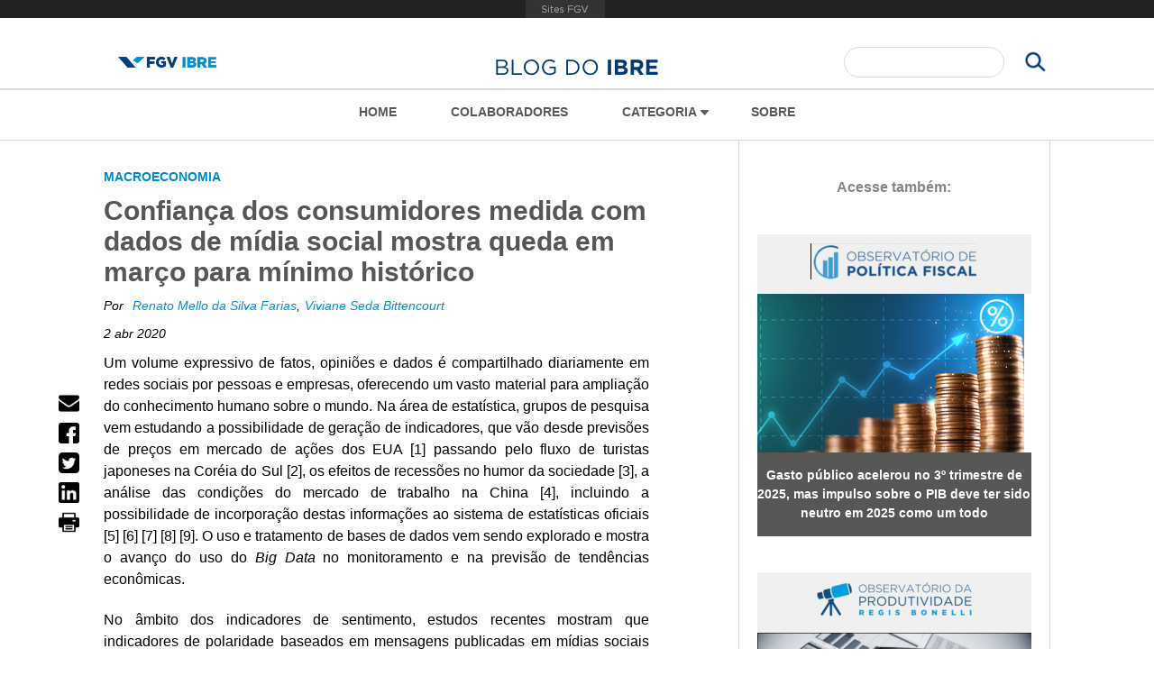

--- FILE ---
content_type: text/html; charset=utf-8
request_url: https://blogdoibre.fgv.br/posts/confianca-dos-consumidores-medida-com-dados-de-midia-social-mostra-queda-em-marco-para-minimo
body_size: 12729
content:
<!DOCTYPE html>
<html lang="pt-br" dir="ltr">
<head>
<title>Confiança dos consumidores medida com dados de mídia social mostra queda em março para mínimo histórico | Blog do IBRE</title>
<meta http-equiv="X-UA-Compatible" content="IE=Edge" />
<meta charset="utf-8" />
<link rel="shortcut icon" href="https://blogdoibre.fgv.br/sites/blogdoibre.fgv.br/files/favicon.ico" type="image/vnd.microsoft.icon" />
<meta name="viewport" content="width=device-width, initial-scale=1" />
<meta name="description" content="Um volume expressivo de fatos, opiniões e dados é compartilhado diariamente em redes sociais por pessoas e empresas, oferecendo um vasto material para ampliação do conhecimento humano sobre o mundo." />
<meta name="MobileOptimized" content="width" />
<meta name="HandheldFriendly" content="true" />
<meta name="apple-mobile-web-app-capable" content="yes" />
<meta name="generator" content="Drupal 7 (https://www.drupal.org)" />
<link rel="canonical" href="https://blogdoibre.fgv.br/posts/confianca-dos-consumidores-medida-com-dados-de-midia-social-mostra-queda-em-marco-para-minimo" />
<link rel="shortlink" href="https://blogdoibre.fgv.br/node/813" />
<link type="text/css" rel="stylesheet" href="https://blogdoibre.fgv.br/sites/blogdoibre.fgv.br/files/css/css_xE-rWrJf-fncB6ztZfd2huxqgxu4WO-qwma6Xer30m4.css" media="all" />
<link type="text/css" rel="stylesheet" href="https://blogdoibre.fgv.br/sites/blogdoibre.fgv.br/files/css/css_vZ7OMldNxT0kN_1nW7_5iIquAxAdcU-aJ-ucVab5t40.css" media="all" />
<link type="text/css" rel="stylesheet" href="https://blogdoibre.fgv.br/sites/blogdoibre.fgv.br/files/css/css_Edmen507CQUXI1ud5LNn6FYjzgnCU06Zf6sjEY0Wor8.css" media="all" />
<link type="text/css" rel="stylesheet" href="https://blogdoibre.fgv.br/sites/blogdoibre.fgv.br/files/css/css_c72ZsG_BB9TnNqGG893t7m_1DelGwhAOJiz6pLoj0hQ.css" media="screen" />
<link type="text/css" rel="stylesheet" href="https://blogdoibre.fgv.br/sites/blogdoibre.fgv.br/files/css/css_EL5rwN0AkX1v7rUgwV3AgnOZyRKIxVO7lo51C7m4pZY.css" media="only screen" />

<!--[if (lt IE 9)&(!IEMobile 7)]>
<link type="text/css" rel="stylesheet" href="https://blogdoibre.fgv.br/sites/blogdoibre.fgv.br/files/css/css_8Cyp7WpuwDIOQao-_t-uNxslNmFtnGXr9nMPbAY9vg8.css" media="screen" />
<![endif]-->

<!--[if IE 7]>
<link type="text/css" rel="stylesheet" href="https://blogdoibre.fgv.br/sites/blogdoibre.fgv.br/files/css/css_s6tr_JZRm1eaNuuhUqyxi8qEMjsT22Bwjj-D_-X3DgQ.css" media="screen" />
<![endif]-->
<link type="text/css" rel="stylesheet" href="https://blogdoibre.fgv.br/sites/blogdoibre.fgv.br/files/css/css_xLYOWmhrxasakUtRuVpk47sCFLbVr1JqQyFYU8jesao.css" media="all" />
<script>  (function(w,d,s,l,i){w[l]=w[l]||[];w[l].push({'gtm.start':
    new Date().getTime(),event:'gtm.js'});var f=d.getElementsByTagName(s)[0],
    j=d.createElement(s),dl=l!='dataLayer'?'&l='+l:'';j.async=true;j.src=
    'https://www.googletagmanager.com/gtm.js?id='+i+dl+ '&gtm_auth=vk5djRYOOkxk2CCX7dDI1w&gtm_preview=env-3&gtm_cookies_win=x';f.parentNode.insertBefore(j,f);
    })(window,document,'script','dataLayer','GTM-WXVKTBZQ');</script>
<script src="//ajax.googleapis.com/ajax/libs/jquery/1.12.4/jquery.min.js"></script>
<script>window.jQuery || document.write("<script src='/sites/all/modules/jquery_update/replace/jquery/1.12/jquery.min.js'>\x3C/script>")</script>
<script src="https://blogdoibre.fgv.br/sites/blogdoibre.fgv.br/files/js/js_GOikDsJOX04Aww72M-XK1hkq4qiL_1XgGsRdkL0XlDo.js"></script>
<script src="https://blogdoibre.fgv.br/sites/blogdoibre.fgv.br/files/js/js_onbE0n0cQY6KTDQtHO_E27UBymFC-RuqypZZ6Zxez-o.js"></script>
<script src="https://blogdoibre.fgv.br/sites/blogdoibre.fgv.br/files/js/js_gHk2gWJ_Qw_jU2qRiUmSl7d8oly1Cx7lQFrqcp3RXcI.js"></script>
<script src="https://blogdoibre.fgv.br/sites/blogdoibre.fgv.br/files/js/js_f66_9EYT_5LWegqAdciQU3w1KDYHLVl0NPYCnsez_OY.js"></script>
<script src="https://portal.fgv.br/sites/all/libraries/barrafgv/embed.js"></script>
<script src="https://blogdoibre.fgv.br/sites/blogdoibre.fgv.br/files/js/js_FA2YSy0R3kB2AU_wIOLoSR0sJX4ZYjdPuPaRFd2ZDyw.js"></script>
<script>var switchTo5x = false;</script>
<script src="https://ws.sharethis.com/button/buttons.js"></script>
<script>if (stLight !== undefined) { stLight.options({"publisher":"dr-efd69c7e-d202-cd46-c886-340dcd672f9","version":"4x"}); }</script>
<script src="https://blogdoibre.fgv.br/sites/blogdoibre.fgv.br/files/js/js_gPqjYq7fqdMzw8-29XWQIVoDSWTmZCGy9OqaHppNxuQ.js"></script>
<script>(function(i,s,o,g,r,a,m){i["GoogleAnalyticsObject"]=r;i[r]=i[r]||function(){(i[r].q=i[r].q||[]).push(arguments)},i[r].l=1*new Date();a=s.createElement(o),m=s.getElementsByTagName(o)[0];a.async=1;a.src=g;m.parentNode.insertBefore(a,m)})(window,document,"script","//www.google-analytics.com/analytics.js","ga");ga("create", "UA-59099076-3", {"cookieDomain":"auto"});ga("send", "pageview");</script>
<script src="https://blogdoibre.fgv.br/sites/blogdoibre.fgv.br/files/js/js_98L63cZ5vAecOg0yyCrsOd2Bnv5lCsxQkdfaFj_Z_m4.js"></script>
<script src="https://blogdoibre.fgv.br/sites/blogdoibre.fgv.br/files/js/js_6YWevhbaLPuOWkX0abj477ze9_NZXR5i-_PbNEPipOk.js"></script>
<script>jQuery.extend(Drupal.settings, {"basePath":"\/","pathPrefix":"","setHasJsCookie":0,"ajaxPageState":{"theme":"libre","theme_token":"Kia6Aegu5mJr6EWaxKe-MG63G9DSmBqa8h-Rfo66VnE","js":{"0":1,"\/\/ajax.googleapis.com\/ajax\/libs\/jquery\/1.12.4\/jquery.min.js":1,"1":1,"misc\/jquery-extend-3.4.0.js":1,"misc\/jquery-html-prefilter-3.5.0-backport.js":1,"misc\/jquery.once.js":1,"misc\/drupal.js":1,"sites\/all\/modules\/jquery_update\/js\/jquery_browser.js":1,"misc\/form-single-submit.js":1,"sites\/all\/modules\/entityreference\/js\/entityreference.js":1,"public:\/\/languages\/pt-br_LeKAkEQeW6old5yvHYCCmWKtcQ1FqZJ3FG5o4zvkQfs.js":1,"https:\/\/portal.fgv.br\/sites\/all\/libraries\/barrafgv\/embed.js":1,"sites\/all\/modules\/custom_search\/js\/custom_search.js":1,"2":1,"https:\/\/ws.sharethis.com\/button\/buttons.js":1,"3":1,"sites\/all\/modules\/google_analytics\/googleanalytics.js":1,"4":1,"sites\/all\/modules\/antibot\/js\/antibot.js":1,"misc\/textarea.js":1,"sites\/blogdoibre.fgv.br\/themes\/libre\/scripts\/owl.carousel.min.js":1,"sites\/blogdoibre.fgv.br\/themes\/libre\/scripts\/scripts.js":1},"css":{"modules\/system\/system.base.css":1,"modules\/system\/system.menus.css":1,"modules\/system\/system.messages.css":1,"modules\/system\/system.theme.css":1,"modules\/comment\/comment.css":1,"modules\/field\/theme\/field.css":1,"modules\/node\/node.css":1,"modules\/search\/search.css":1,"modules\/user\/user.css":1,"sites\/all\/modules\/views\/css\/views.css":1,"sites\/all\/modules\/ckeditor\/css\/ckeditor.css":1,"sites\/all\/modules\/fgv\/barrafgv\/barrafgv.css":1,"sites\/all\/modules\/ctools\/css\/ctools.css":1,"sites\/all\/modules\/custom_search\/custom_search.css":1,"sites\/all\/modules\/date\/date_api\/date.css":1,"public:\/\/honeypot\/honeypot.css":1,"public:\/\/spamicide\/mail_address_me.css":1,"sites\/blogdoibre.fgv.br\/themes\/adaptivetheme\/at_core\/css\/at.layout.css":1,"sites\/blogdoibre.fgv.br\/themes\/libre\/css\/global.base.css":1,"sites\/blogdoibre.fgv.br\/themes\/libre\/css\/global.styles.css":1,"sites\/blogdoibre.fgv.br\/themes\/libre\/css\/owl.carousel.css":1,"sites\/blogdoibre.fgv.br\/themes\/libre\/css\/owl.theme.css":1,"public:\/\/adaptivetheme\/libre_files\/libre.default.layout.css":1,"public:\/\/adaptivetheme\/libre_files\/libre.responsive.layout.css":1,"public:\/\/adaptivetheme\/libre_files\/libre.responsive.styles.css":1,"sites\/blogdoibre.fgv.br\/themes\/libre\/css\/lt-ie9.css":1,"sites\/blogdoibre.fgv.br\/themes\/libre\/css\/ie7.css":1,"public:\/\/css_injector\/css_injector_1.css":1}},"custom_search":{"form_target":"_self","solr":0},"googleanalytics":{"trackOutbound":1,"trackMailto":1,"trackDownload":1,"trackDownloadExtensions":"7z|aac|arc|arj|asf|asx|avi|bin|csv|doc(x|m)?|dot(x|m)?|exe|flv|gif|gz|gzip|hqx|jar|jpe?g|js|mp(2|3|4|e?g)|mov(ie)?|msi|msp|pdf|phps|png|ppt(x|m)?|pot(x|m)?|pps(x|m)?|ppam|sld(x|m)?|thmx|qtm?|ra(m|r)?|sea|sit|tar|tgz|torrent|txt|wav|wma|wmv|wpd|xls(x|m|b)?|xlt(x|m)|xlam|xml|z|zip"},"antibot":{"forms":{"search-form":{"action":"\/search\/node","key":"a78715357332b562488ffa4da209ab17"},"search-block-form":{"action":"\/posts\/confianca-dos-consumidores-medida-com-dados-de-midia-social-mostra-queda-em-marco-para-minimo","key":"de1b38867585e2a650bea21aefd93302"},"comment-form":{"action":"\/comment\/reply\/813","key":"6914f26c5ee82e4afe6e3e296c984f02"}}},"urlIsAjaxTrusted":{"\/search\/node":true,"\/posts\/confianca-dos-consumidores-medida-com-dados-de-midia-social-mostra-queda-em-marco-para-minimo":true,"\/comment\/reply\/813":true},"adaptivetheme":{"libre":{"layout_settings":{"bigscreen":"three-col-grail","tablet_landscape":"two-sidebars-left-stack","tablet_portrait":"one-col-vert","smalltouch_landscape":"one-col-vert","smalltouch_portrait":"one-col-stack"},"media_query_settings":{"bigscreen":"only screen and (min-width:1025px)","tablet_landscape":"only screen and (min-width:769px) and (max-width:1024px)","tablet_portrait":"only screen and (min-width:769px) and (max-width:1024px)","smalltouch_landscape":"only screen and (min-width:421px) and (max-width:1024px)","smalltouch_portrait":"only screen and (min-width:320px) and (max-width:420px)"}}}});</script>
<!--[if lt IE 9]>
<script src="https://blogdoibre.fgv.br/sites/blogdoibre.fgv.br/themes/adaptivetheme/at_core/scripts/html5.js?t4a37p"></script>
<![endif]-->
</head>
<body class="html not-front not-logged-in one-sidebar sidebar-second page-node page-node- page-node-813 node-type-post site-name-hidden atr-7.x-3.x atv-7.x-3.1">
  <noscript><iframe src="https://www.googletagmanager.com/ns.html?id=GTM-WXVKTBZQ&gtm_auth=vk5djRYOOkxk2CCX7dDI1w&gtm_preview=env-3&gtm_cookies_win=x"
  height="0" width="0" style="display:none;visibility:hidden"></iframe></noscript>  <div id="page-wrapper">
  <div id="page" class="page">

    
    <div id="header-wrapper">
      <div class="container clearfix">
        
        <header id="header" class="clearfix" role="banner">

                      <!-- start: Branding -->
            <div id="branding" class="branding-elements clearfix">

                              <div id="logo">
                <a href="https://portalibre.fgv.br" class="active"><img class="site-logo" src="https://blogdoibre.fgv.br/sites/blogdoibre.fgv.br/files/logo_0.png" alt="Blog do IBRE"></a>
                </div>
              
                              <!-- start: Site name and Slogan hgroup -->
                <hgroup class="element-invisible h-group" id="name-and-slogan">

                                      <h1 class="element-invisible" id="site-name"><a href="/" title="Página inicial">Blog do IBRE</a></h1>
                  
                  
                </hgroup><!-- /end #name-and-slogan -->
                            
            </div><!-- /end #branding -->
          
        <div class="region region-header"><div class="region-inner clearfix"><div id="block-block-4" class="block block-block no-title" ><div class="block-inner clearfix">  
  
  <div class="block-content content"><p><a href="https://blogdoibre.fgv.br/" target="_self"><img alt="" src="https://blogdoibre.fgv.br/sites/blogdoibre.fgv.br/files/blog-do-ibre-logo_20210830105415_405598.png" style="height:27px; width:183px" /></a></p>
</div>
  </div></div></div></div>
        <!-- header searchform -->
                  <div class="region region-top-search"><div class="region-inner clearfix"><noscript>
  <style>form.antibot { display: none !important; }</style>
  <div class="antibot-no-js antibot-message antibot-message-warning messages warning">
    You must have JavaScript enabled to use this form.  </div>
</noscript>
<div id="block-search-form" class="block block-search no-title"  role="search"><div class="block-inner clearfix">  
  
  <div class="block-content content"><form class="search-form antibot" role="search" action="/antibot" method="post" id="search-block-form" accept-charset="UTF-8"><div><div class="container-inline">
      <h2 class="element-invisible">Formulário de busca</h2>
    <div class="form-item form-type-textfield form-item-search-block-form">
  <label class="element-invisible" for="edit-search-block-form--2">Search this site </label>
 <input title="" class="custom-search-box form-text" placeholder="" type="search" id="edit-search-block-form--2" name="search_block_form" value="" size="30" maxlength="128" />
</div>
<div class="form-actions form-wrapper" id="edit-actions--2"><input type="submit" id="edit-submit--2" name="op" value="Pesquisar" class="form-submit" /></div><input type="hidden" name="form_build_id" value="form-GXDoLPh2VtlJZb7SFCp9bZcIGKP29HgnMD7LqbigUnU" />
<input type="hidden" name="form_id" value="search_block_form" />
<input type="hidden" name="antibot_key" value="" />
<input type="hidden" name="custom_search_paths" value="busca?keys=[key]" />
</div>
</div></form></div>
  </div></div></div></div>        
        <div id="menu-toggle">
          <a href="#">
            <span class="strip first"></span>
            <span class="strip mid"></span>
            <span class="strip last"></span>
          </a>
        </div>

        </header>

      </div>
    </div>

          <div id="nav-wrapper">
        <div class="container clearfix">
          <div id="menu-bar" class="nav clearfix"><nav id="block-system-main-menu" class="block block-system block-menu menu-wrapper menu-bar-wrapper clearfix"  role="navigation">  
      <h2 class="element-invisible block-title">Menu principal</h2>
  
  <ul class="menu clearfix"><li class="first leaf menu-depth-1 menu-item-1258"><a href="/" title="">Home</a></li><li class="leaf menu-depth-1 menu-item-2166"><a href="/colaboradores" title="">Colaboradores</a></li><li class="expanded menu-depth-1 menu-item-358"><span title="" class="nolink" tabindex="0">Categoria</span><ul class="menu clearfix"><li class="first last leaf menu-views"><div class="view view-temas view-id-temas view-display-id-block view-dom-id-67129f6b57d5c809036e9f09271adae6">
        
  
  
      <div class="view-content">
      <div class="item-list">    <ul>          <li class="views-row views-row-1 views-row-odd views-row-first">  
  <div class="views-field views-field-name">        <span class="field-content"><a href="https://blogdoibre.fgv.br/categorias/297">Cenários</a></span>  </div></li>
          <li class="views-row views-row-2 views-row-even">  
  <div class="views-field views-field-name">        <span class="field-content"><a href="https://blogdoibre.fgv.br/categorias/253">Construção</a></span>  </div></li>
          <li class="views-row views-row-3 views-row-odd">  
  <div class="views-field views-field-name">        <span class="field-content"><a href="https://blogdoibre.fgv.br/categorias/254">Crédito</a></span>  </div></li>
          <li class="views-row views-row-4 views-row-even">  
  <div class="views-field views-field-name">        <span class="field-content"><a href="https://blogdoibre.fgv.br/categorias/378">Debates</a></span>  </div></li>
          <li class="views-row views-row-5 views-row-odd">  
  <div class="views-field views-field-name">        <span class="field-content"><a href="https://blogdoibre.fgv.br/categorias/255">Desenvolvimento</a></span>  </div></li>
          <li class="views-row views-row-6 views-row-even">  
  <div class="views-field views-field-name">        <span class="field-content"><a href="https://blogdoibre.fgv.br/categorias/256">Desigualdade</a></span>  </div></li>
          <li class="views-row views-row-7 views-row-odd">  
  <div class="views-field views-field-name">        <span class="field-content"><a href="https://blogdoibre.fgv.br/categorias/258">Economia Global</a></span>  </div></li>
          <li class="views-row views-row-8 views-row-even">  
  <div class="views-field views-field-name">        <span class="field-content"><a href="https://blogdoibre.fgv.br/categorias/298">Economia Internacional</a></span>  </div></li>
          <li class="views-row views-row-9 views-row-odd">  
  <div class="views-field views-field-name">        <span class="field-content"><a href="https://blogdoibre.fgv.br/categorias/259">Economia Regional</a></span>  </div></li>
          <li class="views-row views-row-10 views-row-even">  
  <div class="views-field views-field-name">        <span class="field-content"><a href="https://blogdoibre.fgv.br/categorias/316">Educação e Saúde</a></span>  </div></li>
          <li class="views-row views-row-11 views-row-odd">  
  <div class="views-field views-field-name">        <span class="field-content"><a href="https://blogdoibre.fgv.br/categorias/318">Energia</a></span>  </div></li>
          <li class="views-row views-row-12 views-row-even">  
  <div class="views-field views-field-name">        <span class="field-content"><a href="https://blogdoibre.fgv.br/categorias/295">Fiscal</a></span>  </div></li>
          <li class="views-row views-row-13 views-row-odd">  
  <div class="views-field views-field-name">        <span class="field-content"><a href="https://blogdoibre.fgv.br/categorias/350">Indicadores</a></span>  </div></li>
          <li class="views-row views-row-14 views-row-even">  
  <div class="views-field views-field-name">        <span class="field-content"><a href="https://blogdoibre.fgv.br/categorias/262">Indústria</a></span>  </div></li>
          <li class="views-row views-row-15 views-row-odd">  
  <div class="views-field views-field-name">        <span class="field-content"><a href="https://blogdoibre.fgv.br/categorias/265">Infraestrutura</a></span>  </div></li>
          <li class="views-row views-row-16 views-row-even">  
  <div class="views-field views-field-name">        <span class="field-content"><a href="https://blogdoibre.fgv.br/categorias/266">Instituições</a></span>  </div></li>
          <li class="views-row views-row-17 views-row-odd">  
  <div class="views-field views-field-name">        <span class="field-content"><a href="https://blogdoibre.fgv.br/categorias/8">Macroeconomia</a></span>  </div></li>
          <li class="views-row views-row-18 views-row-even">  
  <div class="views-field views-field-name">        <span class="field-content"><a href="https://blogdoibre.fgv.br/categorias/267">Meio Ambiente</a></span>  </div></li>
          <li class="views-row views-row-19 views-row-odd">  
  <div class="views-field views-field-name">        <span class="field-content"><a href="https://blogdoibre.fgv.br/categorias/327">Mercados</a></span>  </div></li>
          <li class="views-row views-row-20 views-row-even">  
  <div class="views-field views-field-name">        <span class="field-content"><a href="https://blogdoibre.fgv.br/categorias/264">Mercados/Inflação</a></span>  </div></li>
          <li class="views-row views-row-21 views-row-odd">  
  <div class="views-field views-field-name">        <span class="field-content"><a href="https://blogdoibre.fgv.br/categorias/342">Metodologia</a></span>  </div></li>
          <li class="views-row views-row-22 views-row-even">  
  <div class="views-field views-field-name">        <span class="field-content"><a href="https://blogdoibre.fgv.br/categorias/402">Orçamento</a></span>  </div></li>
          <li class="views-row views-row-23 views-row-odd">  
  <div class="views-field views-field-name">        <span class="field-content"><a href="https://blogdoibre.fgv.br/categorias/397">Pesquisa</a></span>  </div></li>
          <li class="views-row views-row-24 views-row-even">  
  <div class="views-field views-field-name">        <span class="field-content"><a href="https://blogdoibre.fgv.br/categorias/269">Política</a></span>  </div></li>
          <li class="views-row views-row-25 views-row-odd">  
  <div class="views-field views-field-name">        <span class="field-content"><a href="https://blogdoibre.fgv.br/categorias/272">Política Monetária</a></span>  </div></li>
          <li class="views-row views-row-26 views-row-even">  
  <div class="views-field views-field-name">        <span class="field-content"><a href="https://blogdoibre.fgv.br/categorias/300">Política/Governo</a></span>  </div></li>
          <li class="views-row views-row-27 views-row-odd">  
  <div class="views-field views-field-name">        <span class="field-content"><a href="https://blogdoibre.fgv.br/categorias/275">Produtividade</a></span>  </div></li>
          <li class="views-row views-row-28 views-row-even">  
  <div class="views-field views-field-name">        <span class="field-content"><a href="https://blogdoibre.fgv.br/categorias/299">Reformas</a></span>  </div></li>
          <li class="views-row views-row-29 views-row-odd">  
  <div class="views-field views-field-name">        <span class="field-content"><a href="https://blogdoibre.fgv.br/categorias/343">Regulação</a></span>  </div></li>
          <li class="views-row views-row-30 views-row-even">  
  <div class="views-field views-field-name">        <span class="field-content"><a href="https://blogdoibre.fgv.br/categorias/392">Relações Internacionais</a></span>  </div></li>
          <li class="views-row views-row-31 views-row-odd">  
  <div class="views-field views-field-name">        <span class="field-content"><a href="https://blogdoibre.fgv.br/categorias/276">Revista Conjuntura Econômica</a></span>  </div></li>
          <li class="views-row views-row-32 views-row-even">  
  <div class="views-field views-field-name">        <span class="field-content"><a href="https://blogdoibre.fgv.br/categorias/278">Segurança Pública</a></span>  </div></li>
          <li class="views-row views-row-33 views-row-odd">  
  <div class="views-field views-field-name">        <span class="field-content"><a href="https://blogdoibre.fgv.br/categorias/270">Setor Externo</a></span>  </div></li>
          <li class="views-row views-row-34 views-row-even">  
  <div class="views-field views-field-name">        <span class="field-content"><a href="https://blogdoibre.fgv.br/categorias/282">Setor Financeiro</a></span>  </div></li>
          <li class="views-row views-row-35 views-row-odd">  
  <div class="views-field views-field-name">        <span class="field-content"><a href="https://blogdoibre.fgv.br/categorias/331">Setor Público</a></span>  </div></li>
          <li class="views-row views-row-36 views-row-even">  
  <div class="views-field views-field-name">        <span class="field-content"><a href="https://blogdoibre.fgv.br/categorias/273">Social</a></span>  </div></li>
          <li class="views-row views-row-37 views-row-odd">  
  <div class="views-field views-field-name">        <span class="field-content"><a href="https://blogdoibre.fgv.br/categorias/283">Tecnologia</a></span>  </div></li>
          <li class="views-row views-row-38 views-row-even">  
  <div class="views-field views-field-name">        <span class="field-content"><a href="https://blogdoibre.fgv.br/categorias/314">Tecnologia</a></span>  </div></li>
          <li class="views-row views-row-39 views-row-odd">  
  <div class="views-field views-field-name">        <span class="field-content"><a href="https://blogdoibre.fgv.br/categorias/268">Trabalho</a></span>  </div></li>
          <li class="views-row views-row-40 views-row-even">  
  <div class="views-field views-field-name">        <span class="field-content"><a href="https://blogdoibre.fgv.br/categorias/284">Tributação</a></span>  </div></li>
          <li class="views-row views-row-41 views-row-odd views-row-last">  
  <div class="views-field views-field-name">        <span class="field-content"><a href="https://blogdoibre.fgv.br/categorias/274">Tributos</a></span>  </div></li>
      </ul></div>    </div>
  
  
  
  
  
  
</div></li>
</ul></li><li class="last leaf menu-depth-1 menu-item-361"><a href="/sobre" title="">Sobre</a></li></ul>
  </nav></div>                            </div>
      </div>
    
    
    
    
    
    <div id="content-wrapper"><div class="container">
      <div id="columns"><div class="columns-inner clearfix">
        <div id="content-column"><div class="content-inner">

          
          <section id="main-content">

            
            
                          <div id="content">
                <div  role="article" class="ds-1col node node-post article view-mode-full clearfix">

  
  <div class="field field-name-field-post-tema field-type-entityreference field-label-hidden view-mode-full"><div class="field-items"><div class="field-item even">Macroeconomia</div></div></div><div class="field field-name-title field-type-ds field-label-hidden view-mode-full"><div class="field-items"><div class="field-item even"><h2>Confiança dos consumidores medida com dados de mídia social mostra queda em março para mínimo histórico</h2></div></div></div><div class="field field-name-field-post-autores field-type-taxonomy-term-reference field-label-hidden view-mode-full"><ul class="field-items"><li class="field-item even"><a href="/autores/renato-mello-da-silva-farias">Renato Mello da Silva Farias</a></li><li class="field-item odd"><a href="/autores/viviane-seda-bittencourt">Viviane Seda Bittencourt</a></li></ul></div><div class="sharethis-buttons"><div class="sharethis-wrapper"><span st_url="https://blogdoibre.fgv.br/posts/confianca-dos-consumidores-medida-com-dados-de-midia-social-mostra-queda-em-marco-para-minimo" st_title="Confiança dos consumidores medida com dados de mídia social mostra queda em março para mínimo histórico" class="st_email_custom" displayText="email"></span>
<span st_url="https://blogdoibre.fgv.br/posts/confianca-dos-consumidores-medida-com-dados-de-midia-social-mostra-queda-em-marco-para-minimo" st_title="Confiança dos consumidores medida com dados de mídia social mostra queda em março para mínimo histórico" class="st_facebook_custom" displayText="facebook"></span>
<span st_url="https://blogdoibre.fgv.br/posts/confianca-dos-consumidores-medida-com-dados-de-midia-social-mostra-queda-em-marco-para-minimo" st_title="Confiança dos consumidores medida com dados de mídia social mostra queda em março para mínimo histórico" class="st_twitter_custom" displayText="twitter"></span>
<span st_url="https://blogdoibre.fgv.br/posts/confianca-dos-consumidores-medida-com-dados-de-midia-social-mostra-queda-em-marco-para-minimo" st_title="Confiança dos consumidores medida com dados de mídia social mostra queda em março para mínimo histórico" class="st_linkedin_custom" displayText="linkedin"></span>
<span st_url="https://blogdoibre.fgv.br/posts/confianca-dos-consumidores-medida-com-dados-de-midia-social-mostra-queda-em-marco-para-minimo" st_title="Confiança dos consumidores medida com dados de mídia social mostra queda em março para mínimo histórico" class="st_print_custom" displayText="print"></span>
</div></div>
<div class="field field-name-field-post-data field-type-datetime field-label-hidden view-mode-full"><div class="field-items"><div class="field-item even"><span  class="date-display-single">2 abr 2020</span></div></div></div><div class="field field-name-body field-type-text-with-summary field-label-hidden view-mode-full"><div class="field-items"><div class="field-item even"><p class="rtejustify"><span style="font-size:16px">Um volume expressivo de fatos, opiniões e dados é compartilhado diariamente em redes sociais por pessoas e empresas, oferecendo um vasto material para ampliação do conhecimento humano sobre o mundo. Na área de estatística, grupos de pesquisa vem estudando a possibilidade de geração de indicadores, que vão desde previsões de preços em mercado de ações dos EUA [1] passando pelo fluxo de turistas japoneses na Coréia do Sul [2], os efeitos de recessões no humor da sociedade [3], a análise das condições do mercado de trabalho na China [4], incluindo a possibilidade de incorporação destas informações ao sistema de estatísticas oficiais [5] [6] [7] [8] [9]. O uso e tratamento de bases de dados vem sendo explorado e mostra o avanço do uso do <em>Big Data </em>no monitoramento e na previsão de tendências econômicas. </span></p>
<p class="rtejustify"><span style="font-size:16px">No âmbito dos indicadores de sentimento, estudos recentes mostram que indicadores de polaridade baseados em mensagens publicadas em mídias sociais demonstram alta associação com o Índice de Confiança do Consumidor (ICC) em pelo menos dois países europeus: Holanda e Reino Unido [10]. O processo usado nestes estudos, de classificação de textos em <em>scores</em> de polaridades, é comumente chamado de <em>análise de sentimento</em> [11]. Os autores do estudo holandês criaram o <em>Índice de Mídias Sociais</em> (IMS), que quantifica a diferença entre mensagens positivas e negativas compartilhadas em <em>posts</em> do <em>Facebook</em> e do <em>Twitter</em>. Agregado de forma mensal, o IMS apresenta forte relação com Confiança do Consumidor holandês. Como dados de mídias sociais podem ser obtidos em alta frequência e em grande volume, índices como o IMS podem servir como <em>proxy</em> para indicadores tradicionais, como a Confiança do Consumidor.</span></p>
<p class="rtejustify"><span style="font-size:16px">Um estudo ainda experimental realizado na FGV IBRE aplica a mesma metodologia usando dados públicos disponíveis no <em>Twitter</em>, gerando o chamado <em>Índice de Sentimento do Twitter</em> (IST)<a href="#_ftn1" name="_ftnref1" title="" id="_ftnref1">[1]</a>, que também apresenta forte relação (0,64) com o Índice de Confiança do Consumidor oficial, produzido desde 2005.</span></p>
<table cellpadding="0" cellspacing="0">
<tbody>
<tr>
<td> </td>
</tr>
</tbody>
</table>
<p class="rtecenter"><span style="font-size:16px"><img src="file:///C:\Users\ICAROS~1\AppData\Local\Temp\msohtmlclip1\01\clip_image003.png" style="height:14px; width:36px" /><img src="file:///C:\Users\ICAROS~1\AppData\Local\Temp\msohtmlclip1\01\clip_image004.png" style="height:12px; width:40px" /><img alt="" src="https://blogdoibre.fgv.br/sites/blogdoibre.fgv.br/files/u52/vv.jpg" style="height:344px; width:592px" /></span></p>
<p class="rtejustify"><span style="font-size:16px"> No gráfico é possível observar nas linhas tracejadas momentos onde o índice atinge os menores patamares: o primeiro em junho de 2013, mês das manifestações populares conhecidas como <em>Jornadas de Junho</em>, com queda de 17 pontos na margem; o segundo, em outubro de 2014, com as eleições presidenciais. Após este período, o indicador oscilou majoritariamente em terreno negativo, abaixo dos 100 pontos, atingindo patamar semelhante em outubro de 2018, com as últimas eleições presidenciais.</span></p>
<p class="rtejustify"><span style="font-size:16px">Com a retomada gradual da economia, o IST iniciou um movimento de recuperação superando os 100 pontos em janeiro desse ano. Contudo, com o surto do <em>Coronavírus</em> em todo o mundo, o Indicador de Sentimento, que já tinha apresentado queda brusca em fevereiro, mantém sua trajetória de queda março<a href="#_ftn2" name="_ftnref2" title="" id="_ftnref2">[2]</a>. Até o momento, março de 2020 é o valor menor da série histórica, com uma perda acumulada de 32,5 pontos desde fevereiro.</span></p>
<p class="rtejustify"><span style="font-size:16px">É interessante notar que encontramos menções ao <em>coronavírus</em> em 0,3% dos <em>tweets</em> de sentimento negativo em janeiro e 0,8% em fevereiro. Já em março, quando o assunto se tornou mais proeminente devido ao aumento de casos e começo de quarentenas em alguns estados, a proporção saltou para 9,2%. Nas Figuras 2 e 3 mostramos as principais citações com polaridade negativa em forma de nuvens de palavras, onde um maior número de citações relativas a um mês é indicado pelo tamanho da fonte em que as palavras são escritas.</span></p>
<p class="rtecenter"><span style="font-size:16px"><img alt="" src="https://blogdoibre.fgv.br/sites/blogdoibre.fgv.br/files/u52/image.png" style="height:375px; width:534px" /></span></p>
<p class="rtecenter"><em><span style="font-size:16px">Figura 2: Nuvem de palavras de tweets negativos em março 2020</span></em></p>
<p class="rtejustify"><span style="font-size:16px">            Considerando a forte correlação entre o Índice de Confiança do Consumidor divulgado mensalmente pela FGV IBRE e o Índice de Sentimento do <em>Twitter</em> nos últimos doze meses (0,73), o resultado do IST, fechado em 31 de março, sinaliza uma queda ainda mais forte da confiança do consumidor em abril. A cada dia novas informações sobre a pandemia e o aumento da incerteza econômica tornam consumidores mais cautelosos em relação aos próximos meses. É difícil ainda mensurar o impacto real no consumo das famílias, tanto o aspecto econômico quanto no social, mas sabemos que isso não será uma tarefa fácil e muito menos rápida.</span></p>
<p class="rtecenter"><img alt="" src="https://blogdoibre.fgv.br/sites/blogdoibre.fgv.br/files/u52/va.jpg" style="height:324px; width:528px" /></p>
<hr />
<table border="0" cellpadding="0" style="width:100.0%">
<tbody>
<tr>
<td style="width:1.0%">
<p class="rtejustify"><span style="font-size:16px">[1]</span></p>
</td>
<td>
<p class="rtejustify"><span style="font-size:16px">J. Bollen, H. Mao e X. Zeng, “Twitter mood predicts the stock market,” <em>Journal of Computational Science, </em>p. 8, 2011.</span></p>
</td>
</tr>
<tr>
<td style="width:1.0%">
<p class="rtejustify"><span style="font-size:16px">[2]</span></p>
</td>
<td>
<p class="rtejustify"><span style="font-size:16px">S. Park, J. Lee e W. Song, “Short-term forecasting of Japanese tourist influx to South Korea using Google Trends data,” <em>J. Travel Tour. </em><em>Mark., </em>vol. 34, nº 357, 2017.</span></p>
</td>
</tr>
<tr>
<td style="width:1.0%">
<p class="rtejustify"><span style="font-size:16px">[3]</span></p>
</td>
<td>
<p class="rtejustify"><span style="font-size:16px">T. Lansdall-Welfare, V. Lampos e N. Cristianini, “Effects of the recession on public mood in the UK,” <em>Proceedings of the 21st International Conference on World Wide Web, </em>pp. 1221-1226, 2012.</span></p>
</td>
</tr>
<tr>
<td style="width:1.0%">
<p class="rtejustify"><span style="font-size:16px">[4]</span></p>
</td>
<td>
<p class="rtejustify"><span style="font-size:16px">J. Bailliu, X. Han, M. Kruger, Y.-H. Liu e S. Thanabalasingam, “Can media and text analytics provide insights into labour market conditions in China?,” <em>BOFIT Discussion Paper, </em>2018.</span></p>
</td>
</tr>
<tr>
<td style="width:1.0%">
<p class="rtejustify"><span style="font-size:16px">[5]</span></p>
</td>
<td>
<p class="rtejustify"><span style="font-size:16px">P. J. H. Daas, M. Roos, M. v. d. Ven e J. Neroni, “Twitter as a potential data source for statistics,” Statistics Netherlands, 2012.</span></p>
</td>
</tr>
<tr>
<td style="width:1.0%">
<p class="rtejustify"><span style="font-size:16px">[6]</span></p>
</td>
<td>
<p class="rtejustify"><span style="font-size:16px">P. J. H. Daas, M. J. Puts, B. Buelens e P. A. M. v. d. Hurk, “Big Data as a source for official statistics,” <em>J. Off. </em><em>Stat., </em>vol. 31, nº 249, 2015.</span></p>
</td>
</tr>
<tr>
<td style="width:1.0%">
<p class="rtejustify"><span style="font-size:16px">[7]</span></p>
</td>
<td>
<p class="rtejustify"><span style="font-size:16px">S.-M. Tam e F. Clarke, <em>Int. Stat. Rev., </em>vol. 83, nº 13, 2015.</span></p>
</td>
</tr>
<tr>
<td style="width:1.0%">
<p class="rtejustify"><span style="font-size:16px">[8]</span></p>
</td>
<td>
<p class="rtejustify"><span style="font-size:16px">C. Reimsbach-Kounatze, OECD Digital Economy Papers, 2015.</span></p>
</td>
</tr>
<tr>
<td style="width:1.0%">
<p class="rtejustify"><span style="font-size:16px">[9]</span></p>
</td>
<td>
<p class="rtejustify"><span style="font-size:16px">J. v. d. Brakel, E. Söhler, P. Daas e B. Buelens, “Social media as a data source for official statistics: the Dutch Consumer Confidence Index,” <em>Stat. Can., </em>vol. 43, 2017.</span></p>
</td>
</tr>
<tr>
<td style="width:1.0%">
<p class="rtejustify"><span style="font-size:16px">[10]</span></p>
</td>
<td>
<p class="rtejustify"><span style="font-size:16px">P. J. H. D. M. J. H. Puts, “Social media sentiment and consumer confidence,” <em>Statistical Paper Series, </em>vol. 5, 2014.</span></p>
</td>
</tr>
<tr>
<td style="width:1.0%">
<p class="rtejustify"><span style="font-size:16px">[11]</span></p>
</td>
<td>
<p class="rtejustify"><span style="font-size:16px">M. S. R. Vieira, “Sentiment analysis on Twitter data for Portuguese language,” em <em>Proceedings of the 10th International Conference on Computational Processing of the Portuguese Language</em>, 2012.</span></p>
</td>
</tr>
</tbody>
</table>
<p class="rtejustify"><span style="font-size:16px"><strong>As opiniões expressas neste artigo são de responsabilidade exclusiva do autor, não refletindo necessariamente a opinião institucional da FGV.</strong></span></p>
<div>
<hr />
<div id="ftn1">
<p class="rtejustify"><span style="font-size:16px"><a href="#_ftnref1" name="_ftn1" title="" id="_ftn1">[1]</a> Seguindo a metodologia do ICC, o IST é padronizado, com média 100 e desvio-padrão 10, em relação ao período de janeiro de 2010 e dezembro de 2014.  Valores acima de 100 indicam uma maior presença de mensagens positiva e abaixo de 100 negativas. Escolhemos 2010 como ano inicial de análise pois, apesar de oficialmente lançado em 2006, o <em>Twitter</em> começou a ser amplamente utilizado por usuários brasileiros apenas entre 2008 e 2009.</span></p>
</div>
<div id="ftn2">
<p class="rtejustify"><span style="font-size:16px"><a href="#_ftnref2" name="_ftn2" title="" id="_ftn2">[2]</a> Dados até 30 de março de 2020.</span></p>
</div>
</div>
</div></div></div><section id="comments" class="comment-wrapper">

  
  
      <h2 class="comment-title title comment-form">Deixar Comentário</h2>
    <noscript>
  <style>form.antibot { display: none !important; }</style>
  <div class="antibot-no-js antibot-message antibot-message-warning messages warning">
    You must have JavaScript enabled to use this form.  </div>
</noscript>
<form class="comment-form antibot" action="/antibot" method="post" id="comment-form" accept-charset="UTF-8"><div><div class="form-item form-type-textfield form-item-name">
  <label for="edit-name">Seu nome <span class="form-required" title="Este campo é obrigatório.">*</span></label>
 <input type="text" id="edit-name" name="name" value="" size="30" maxlength="60" class="form-text required" />
</div>
<div class="field-type-email field-name-field-email field-widget-email-textfield form-wrapper" id="edit-field-email"><div id="field-email-add-more-wrapper"><div class="text-full-wrapper"><div class="form-item form-type-textfield form-item-field-email-und-0-email">
  <label for="edit-field-email-und-0-email">E-mail </label>
 <input type="text" id="edit-field-email-und-0-email" name="field_email[und][0][email]" value="" size="60" maxlength="128" class="form-text" />
</div>
</div></div></div><input type="hidden" name="form_build_id" value="form-Z3ArX4KGb-HnmJPaAN_0ohP_8tyfkrhUlujaq7rKOe8" />
<input type="hidden" name="form_id" value="comment_node_post_form" />
<input type="hidden" name="antibot_key" value="" />
<input type="hidden" name="honeypot_time" value="1769473074|Px9kLLksK8G3oqNd567KYdMZfQZ-6mellI1R6rj6tmY" />
<div class="edit-mail-address-me-wrapper"><div class="form-item form-type-textfield form-item-mail-address-me">
  <label for="edit-mail-address-me">mail address me </label>
 <input type="text" id="edit-mail-address-me" name="mail_address_me" value="" size="20" maxlength="128" class="form-text" />
<div class="description">To prevent automated spam submissions leave this field empty.</div>
</div>
</div><div class="field-type-text-long field-name-field-comment-body field-widget-text-textarea form-wrapper" id="edit-field-comment-body"><div id="field-comment-body-add-more-wrapper"><div class="form-item form-type-textarea form-item-field-comment-body-und-0-value">
  <label for="edit-field-comment-body-und-0-value">Comentário </label>
 <div class="form-textarea-wrapper resizable"><textarea class="text-full form-textarea" id="edit-field-comment-body-und-0-value" name="field_comment_body[und][0][value]" cols="60" rows="5"></textarea></div>
</div>
</div></div><div class="form-actions form-wrapper" id="edit-actions"><input type="submit" id="edit-submit" name="op" value="Enviar" class="form-submit" /></div><div class="your_name-textfield"><div class="form-item form-type-textfield form-item-your-name">
  <label for="edit-your-name">Leave this field blank </label>
 <input autocomplete="off" type="text" id="edit-your-name" name="your_name" value="" size="20" maxlength="128" class="form-text" />
</div>
</div></div></form>  
</section>
</div>

              </div>
            
            
            
          </section>

          
        </div></div>

                <div class="region region-sidebar-second sidebar"><div class="region-inner clearfix"><div id="block-bean-observatorio-de-politica-fiscal" class="block block-bean no-title" ><div class="block-inner clearfix">  
  
  <div class="block-content content"><div class="entity entity-bean bean-destaque-lateral clearfix">
      <div class="content">
    <div class="field field-name-field-destaque-lateral-logo field-type-image field-label-hidden view-mode-default"><div class="field-items"><figure class="clearfix field-item even"><img class="image-style-none" src="https://blogdoibre.fgv.br/sites/blogdoibre.fgv.br/files/logo_observatorio.png" width="185" height="40" alt="" /></figure></div></div><div class="field field-name-field-destaque-lateral-imagem field-type-image field-label-hidden view-mode-default"><div class="field-items"><figure class="clearfix field-item even"><img class="image-style-none" src="https://blogdoibre.fgv.br/sites/blogdoibre.fgv.br/files/a034_0.jpg" width="296" height="226" alt="" /></figure></div></div><div class="field field-name-field-destaque-lateral-link field-type-link-field field-label-hidden view-mode-default"><div class="field-items"><div class="field-item even"><a href="https://observatorio-politica-fiscal.ibre.fgv.br/series-historicas/outros/gasto-publico-acelerou-no-3o-trimestre-de-2025-mas-impulso-sobre-o-pib-deve">Gasto público acelerou no 3º trimestre de 2025, mas impulso sobre o PIB deve ter sido neutro em 2025 como um todo</a></div></div></div>  </div>
</div>
</div>
  </div></div><div id="block-bean-observatorio-de-produtividade" class="block block-bean no-title" ><div class="block-inner clearfix">  
  
  <div class="block-content content"><div class="entity entity-bean bean-destaque-lateral clearfix">
      <div class="content">
    <div class="field field-name-field-destaque-lateral-logo field-type-image field-label-hidden view-mode-default"><div class="field-items"><figure class="clearfix field-item even"><img class="image-style-none" src="https://blogdoibre.fgv.br/sites/blogdoibre.fgv.br/files/screenshot-des.blogdoibre.fgv_.br-2021.11.16-14_55_05.png" width="176" height="41" alt="" /></figure></div></div><div class="field field-name-field-destaque-lateral-imagem field-type-image field-label-hidden view-mode-default"><div class="field-items"><figure class="clearfix field-item even"><img class="image-style-none" src="https://blogdoibre.fgv.br/sites/blogdoibre.fgv.br/files/screenshot-des.blogdoibre.fgv_.br-2021.11.16-14_54_42.png" width="500" height="330" alt="" /></figure></div></div><div class="field field-name-field-destaque-lateral-link field-type-link-field field-label-hidden view-mode-default"><div class="field-items"><div class="field-item even"><a href="https://ibre.fgv.br/observatorio-produtividade">Uma medida de força para a economia</a></div></div></div>  </div>
</div>
</div>
  </div></div></div></div>
      </div></div>
    </div></div>

          <div id="tertiary-content-wrapper">
        <div class="container clearfix">
          <div class="region region-tertiary-content"><div class="region-inner clearfix"><div id="block-block-1" class="block block-block no-title" ><div class="block-inner clearfix">  
  
  <div class="block-content content"><div class="redes-footer">
<ul>
<li><a href="https://pt-br.facebook.com/FGV.IBRE"><img alt="" src="/sites/blogdoibre.fgv.br/files/u9/facebook.png" style="height:22px; width:22px" /></a></li>
<li><a href="https://www.instagram.com/fgvibre/"><img alt="" src="/sites/blogdoibre.fgv.br/files/u9/instagram.png" style="height:22px; width:22px" /></a></li>
<li><a href="https://www.linkedin.com/company/fgv-ibre"><img alt="" src="/sites/blogdoibre.fgv.br/files/u9/linkedin.png" style="height:22px; width:22px" /></a></li>
<!--<li><a href="https://twitter.com/fgvibre"><img alt="" src="/sites/blogdoibre.fgv.br/files/u9/twitter.png" style="height:22px; width:22px" /></a></li>--><li><a href="https://x.com/fgvibre"><img alt="" src="https://blogdoibre.fgv.br/sites/blogdoibre.fgv.br/files/twitter-x.png" style="height:22px; width:22px" /></a></li>
</ul>
</div>
</div>
  </div></div></div></div>        </div>
      </div>
    
                      <div id="footer-notice-wrapper">
            <div class="region region-footer-notice"><div class="region-inner clearfix"><div id="block-block-7" class="block block-block no-title" ><div class="block-inner clearfix">  
  
  <div class="block-content content"><div class="center rtejustify">
	As manifestações expressas por integrantes dos quadros da Fundação Getulio Vargas, nas quais constem a sua identificação como tais, em artigos e entrevistas publicados nos meios de comunicação em geral, representam exclusivamente as opiniões dos seus autores e não, necessariamente, a posição institucional da FGV. Portaria FGV Nº19</div>
</div>
  </div></div></div></div>        </div>
    
  </div>
</div>
  <div class="region region-page-bottom"><div class="region-inner clearfix"><div id="barrafgv">
  <div class="content">
    <div class="header container"><div class="row"><div class="col">
      <a href="http://portal.fgv.br" class="titulo-barra" target="_blank">Portal FGV</a>
      <a href="http://portal.fgv.br/en" class="titulo-barra-en" target="_blank">ENG</a>
    </div></div></div>
    
<div  class="container">
    
<div  class="row">
    
  <div class="col field field--name-field-links-coluna-a field--type-entity-reference-revisions field--label-hidden field__items">
        <div class="field__item">  <div class="paragraph-2164 paragraph paragraph--type--grupo-links paragraph--view-mode--default">
          
  <div class="field field--name-field-gl-titulo field--type-string field--label-hidden field__items">
        <div class="field__item">Educação</div>
  </div>
  <div class="field field--name-field-gl-link field--type-link field--label-hidden field__items">
        <div class="field__item"><a href="/programas-de-ensino/graduacao" target="_blank">Graduação</a></div>
        <div class="field__item"><a href="/programas-de-ensino/graduacao-online" target="_blank">Graduação Online</a></div>
        <div class="field__item"><a href="/programas-de-ensino/mba-pos-graduacao" target="_blank">MBA &amp; Pós-Graduação</a></div>
        <div class="field__item"><a href="/programas-de-ensino/mestrado-e-doutorado" target="_blank">Mestrado e doutorado</a></div>
        <div class="field__item"><a href="/programas-de-ensino/curta-e-media-duracao" target="_blank">Curta e Média Duração</a></div>
        <div class="field__item"><a href="/programas-de-ensino/alta-gestao" target="_blank">Alta Gestão</a></div>
        <div class="field__item"><a href="/programas-de-ensino/fgv-incompany" target="_blank">FGV In Company</a></div>
        <div class="field__item"><a href="https://ensinomediodigital.fgv.br/" target="_blank">FGV Ensino Médio</a></div>
  </div>
      </div>
</div>
        <div class="field__item">  <div class="paragraph-2181 paragraph paragraph--type--grupo-links paragraph--view-mode--default">
          
  <div class="field field--name-field-gl-titulo field--type-string field--label-hidden field__items">
        <div class="field__item">Livros</div>
  </div>
  <div class="field field--name-field-gl-link field--type-link field--label-hidden field__items">
        <div class="field__item"><a href="http://editora.fgv.br/" target="_blank">Editora FGV</a></div>
        <div class="field__item"><a href="http://biblioteca.fgv.br/" target="_blank">Biblioteca</a></div>
  </div>
      </div>
</div>
  </div>
<div  class="col">
  <div class="field--name-field-gl-titulo">Ensino</div>
    
  <div class="field field--name-field-links-coluna-b field--type-entity-reference-revisions field--label-hidden field__items">
        <div class="mb field__item">  <div class="paragraph-2168 paragraph paragraph--type--link-com-descricao paragraph--view-mode--default">
          
  <div class="field field--name-field-ld-link field--type-link field--label-hidden field__items">
        <div class="field__item"><a href="http://cpdoc.fgv.br/" target="_blank">CPDOC</a></div>
  </div>
  <div class="field field--name-field-ld-descricao field--type-string field--label-hidden field__items">
        <div class="field__item">Escola de Ciências Sociais</div>
  </div>
      </div>
</div>
        <div class="mb field__item">  <div class="paragraph-2169 paragraph paragraph--type--link-com-descricao paragraph--view-mode--default">
          
  <div class="field field--name-field-ld-link field--type-link field--label-hidden field__items">
        <div class="field__item"><a href="http://direitorio.fgv.br/" target="_blank">Direito Rio</a></div>
  </div>
  <div class="field field--name-field-ld-descricao field--type-string field--label-hidden field__items">
        <div class="field__item">Escola de Direito do Rio de Janeiro</div>
  </div>
      </div>
</div>
        <div class="mb field__item">  <div class="paragraph-2170 paragraph paragraph--type--link-com-descricao paragraph--view-mode--default">
          
  <div class="field field--name-field-ld-link field--type-link field--label-hidden field__items">
        <div class="field__item"><a href="http://direitosp.fgv.br/" target="_blank">Direito SP</a></div>
  </div>
  <div class="field field--name-field-ld-descricao field--type-string field--label-hidden field__items">
        <div class="field__item">Escola de Direito de São Paulo</div>
  </div>
      </div>
</div>
        <div class="mb field__item">  <div class="paragraph-2171 paragraph paragraph--type--link-com-descricao paragraph--view-mode--default">
          
  <div class="field field--name-field-ld-link field--type-link field--label-hidden field__items">
        <div class="field__item"><a href="http://eaesp.fgvsp.br/" target="_blank">EAESP</a></div>
  </div>
  <div class="field field--name-field-ld-descricao field--type-string field--label-hidden field__items">
        <div class="field__item">Escola de Administração de Empresas de São Paulo</div>
  </div>
      </div>
</div>
        <div class="mb field__item">  <div class="paragraph-2172 paragraph paragraph--type--link-com-descricao paragraph--view-mode--default">
          
  <div class="field field--name-field-ld-link field--type-link field--label-hidden field__items">
        <div class="field__item"><a href="http://ebape.fgv.br/" target="_blank">EBAPE</a></div>
  </div>
  <div class="field field--name-field-ld-descricao field--type-string field--label-hidden field__items">
        <div class="field__item">Escola Brasileira de Administração Pública e de Empresas</div>
  </div>
      </div>
</div>
        <div class="mb field__item">  <div class="paragraph-2173 paragraph paragraph--type--link-com-descricao paragraph--view-mode--default">
          
  <div class="field field--name-field-ld-link field--type-link field--label-hidden field__items">
        <div class="field__item"><a href="https://ecmi.fgv.br/" target="_blank">Comunicação Rio</a></div>
  </div>
  <div class="field field--name-field-ld-descricao field--type-string field--label-hidden field__items">
        <div class="field__item">Escola de Comunicação, Mídia e Informação</div>
  </div>
      </div>
</div>
        <div class="mb field__item">  <div class="paragraph-2174 paragraph paragraph--type--link-com-descricao paragraph--view-mode--default">
          
  <div class="field field--name-field-ld-link field--type-link field--label-hidden field__items">
        <div class="field__item"><a href="http://eesp.fgv.br/" target="_blank">EESP</a></div>
  </div>
  <div class="field field--name-field-ld-descricao field--type-string field--label-hidden field__items">
        <div class="field__item">Escola de Economia de São Paulo</div>
  </div>
      </div>
</div>
        <div class="mb field__item">  <div class="paragraph-2175 paragraph paragraph--type--link-com-descricao paragraph--view-mode--default">
          
  <div class="field field--name-field-ld-link field--type-link field--label-hidden field__items">
        <div class="field__item"><a href="http://emap.fgv.br/" target="_blank">EMAp</a></div>
  </div>
  <div class="field field--name-field-ld-descricao field--type-string field--label-hidden field__items">
        <div class="field__item">Escola de Matemática Aplicada</div>
  </div>
      </div>
</div>
        <div class="mb field__item">  <div class="paragraph-2176 paragraph paragraph--type--link-com-descricao paragraph--view-mode--default">
          
  <div class="field field--name-field-ld-link field--type-link field--label-hidden field__items">
        <div class="field__item"><a href="http://epge.fgv.br/" target="_blank">EPGE</a></div>
  </div>
  <div class="field field--name-field-ld-descricao field--type-string field--label-hidden field__items">
        <div class="field__item">Escola Brasileira de Economia e Finanças</div>
  </div>
      </div>
</div>
        <div class="mb field__item">  <div class="paragraph-2177 paragraph paragraph--type--link-com-descricao paragraph--view-mode--default">
          
  <div class="field field--name-field-ld-link field--type-link field--label-hidden field__items">
        <div class="field__item"><a href="https://eppg.fgv.br/" target="_blank">EPPG</a></div>
  </div>
  <div class="field field--name-field-ld-descricao field--type-string field--label-hidden field__items">
        <div class="field__item">Escola de Políticas Públicas e Governo</div>
  </div>
      </div>
</div>
        <div class="mb field__item">  <div class="paragraph-2178 paragraph paragraph--type--link-com-descricao paragraph--view-mode--default">
          
  <div class="field field--name-field-ld-link field--type-link field--label-hidden field__items">
        <div class="field__item"><a href="https://educacao-executiva.fgv.br/" target="_blank">IDE</a></div>
  </div>
  <div class="field field--name-field-ld-descricao field--type-string field--label-hidden field__items">
        <div class="field__item">Instituto de Desenvolvimento Educacional</div>
  </div>
      </div>
</div>
        <div class="mb field__item">  <div class="paragraph-2179 paragraph paragraph--type--link-com-descricao paragraph--view-mode--default">
          
  <div class="field field--name-field-ld-link field--type-link field--label-hidden field__items">
        <div class="field__item"><a href="https://graduacao-online.fgv.br/" target="_blank">IDT</a></div>
  </div>
  <div class="field field--name-field-ld-descricao field--type-string field--label-hidden field__items">
        <div class="field__item">Instituto de Desenvolvimento Tecnológico</div>
  </div>
      </div>
</div>
        <div class="mb field__item">  <div class="paragraph-2180 paragraph paragraph--type--link-com-descricao paragraph--view-mode--default">
          
  <div class="field field--name-field-ld-link field--type-link field--label-hidden field__items">
        <div class="field__item"><a href="https://ri.fgv.br/" target="_blank">RI</a></div>
  </div>
  <div class="field field--name-field-ld-descricao field--type-string field--label-hidden field__items">
        <div class="field__item">Escola de Relações Internacionais</div>
  </div>
      </div>
</div>
  </div>
  </div>
  <div class="col field field--name-field-links-coluna-c field--type-entity-reference-revisions field--label-hidden field__items">
        <div class="field__item">  <div class="paragraph-2165 paragraph paragraph--type--grupo-links paragraph--view-mode--default">
          
  <div class="field field--name-field-gl-titulo field--type-string field--label-hidden field__items">
        <div class="field__item">Pesquisa</div>
  </div>
  <div class="field field--name-field-gl-link field--type-link field--label-hidden field__items">
        <div class="field__item"><a href="https://teste-esi-portal.fgv.br/pesquisa" target="_blank">Pesquisas Teses e Publicações</a></div>
  </div>
      </div>
</div>
        <div class="field__item">  <div class="paragraph-2166 paragraph paragraph--type--grupo-links paragraph--view-mode--default">
          
  <div class="field field--name-field-gl-titulo field--type-string field--label-hidden field__items">
        <div class="field__item">Assessoria Técnica</div>
  </div>
  <div class="field field--name-field-gl-link field--type-link field--label-hidden field__items">
        <div class="field__item"><a href="https://www.fgveurope.de/" target="_blank">Projetos Internacionais</a></div>
        <div class="field__item"><a href="https://fgvprojetos.fgv.br/" target="_blank">FGV Projetos</a></div>
  </div>
      </div>
</div>
        <div class="field__item">  <div class="paragraph-2167 paragraph paragraph--type--grupo-links paragraph--view-mode--default">
          
  <div class="field field--name-field-gl-titulo field--type-string field--label-hidden field__items">
        <div class="field__item">Avaliações</div>
  </div>
  <div class="field field--name-field-gl-link field--type-link field--label-hidden field__items">
        <div class="field__item"><a href="https://conhecimento.fgv.br/exames-e-avaliacoes" target="_blank">Avaliações Educacionais</a></div>
        <div class="field__item"><a href="https://conhecimento.fgv.br/exames-e-avaliacoes" target="_blank">Exames</a></div>
        <div class="field__item"><a href="https://conhecimento.fgv.br/concursos" target="_blank">Concursos</a></div>
  </div>
      </div>
</div>
        <div class="field__item">  <div class="paragraph-2182 paragraph paragraph--type--grupo-links paragraph--view-mode--default">
          
  <div class="field field--name-field-gl-titulo field--type-string field--label-hidden field__items">
        <div class="field__item">Índices</div>
  </div>
  <div class="field field--name-field-gl-link field--type-link field--label-hidden field__items">
        <div class="field__item"><a href="http://portalibre.fgv.br/" target="_blank">Instituto Brasileiro de Economia</a></div>
  </div>
      </div>
</div>
        <div class="field__item">  <div class="paragraph-2183 paragraph paragraph--type--grupo-links paragraph--view-mode--default">
          
  <div class="field field--name-field-gl-titulo field--type-string field--label-hidden field__items">
        <div class="field__item">Unidades</div>
  </div>
  <div class="field field--name-field-gl-link field--type-link field--label-hidden field__items">
        <div class="field__item"><a href="/centros-e-diretorias" target="_blank">Centros</a></div>
        <div class="field__item"><a href="/centros-e-diretorias/diretorias" target="_blank">Diretorias</a></div>
        <div class="field__item"><a href="/centros-e-diretorias/unidades-e-institutos" target="_blank">Unidades e Institutos</a></div>
  </div>
      </div>
</div>
  </div>
  </div>
  </div>
  </div>
</div></div></div></body>
</html>


--- FILE ---
content_type: text/css
request_url: https://blogdoibre.fgv.br/sites/blogdoibre.fgv.br/files/css/css_c72ZsG_BB9TnNqGG893t7m_1DelGwhAOJiz6pLoj0hQ.css
body_size: 9204
content:
.container{margin:0 auto;}.content-inner{min-height:1px;}.lt-ie7 .content-inner{height:1px;}#content-column,.content-column{width:100%;}.clearfix:after{content:"";display:table;clear:both;}.clearfix{zoom:1;}.one-column .region,div.at-panel .region-conditional-stack{float:none;display:block;clear:both;width:100%;}.lt-ie8 .at-panel{overflow:hidden;}body.barrafgv-processed.admin-menu div#admin-menu{z-index:9999;}
article,aside,details,figcaption,figure,footer,header,hgroup,nav,section,summary{display:block;}audio,canvas,video{display:inline-block;*display:inline;*zoom:1;}audio:not([controls]){display:none;height:0;}[hidden]{display:none;}html{font-size:100%;-webkit-text-size-adjust:100%;line-height:1.5;height:100%;overflow-y:scroll;}body{min-height:100%;margin:0;padding:0;-webkit-font-smoothing:antialiased;font-smoothing:antialiased;text-rendering:optimizeLegibility\9;}button,input,select,textarea{font-family:sans-serif;}a:focus{outline:thin dotted;}a:hover,a:active{outline:0;}h1{font-size:2em;margin:0.67em 0;}h2{font-size:1.5em;margin:0.83em 0;}h3{font-size:1.17em;margin:1em 0;}h4{font-size:1em;margin:1.33em 0;}h5{font-size:0.83em;margin:1.67em 0;}h6{font-size:0.75em;margin:2.33em 0;}abbr[title]{border-bottom:1px dotted;}b,strong{font-weight:700;}blockquote{margin:1em 40px;}dfn{font-style:italic;}mark{background:#ff0;color:#000;}p,pre{margin:0 0 1.5em;}pre,code,kbd,samp{font-family:monospace,serif;_font-family:'courier new',monospace;font-size:1em;}pre{white-space:pre;white-space:pre-wrap;word-wrap:break-word;}q{quotes:none;}q:before,q:after{content:'';content:none;}small{font-size:75%;}sub,sup{font-size:75%;line-height:0;position:relative;vertical-align:baseline;}sup{top:-0.5em;}sub{bottom:-0.25em;}dl,menu,ol,ul{margin:1em 0;}dd{margin:0 0 0 40px;}menu,ol,ul{padding:0 0 0 40px;}nav ul,nav ol{list-style:none;list-style-image:none;}img{-ms-interpolation-mode:bicubic;}svg:not(:root){overflow:hidden;}figure{margin:0;}form{margin:0;}fieldset{margin:0 2px;padding:0.35em 0.625em 0.75em;}legend{border:0;padding:0;white-space:normal;*margin-left:-7px;}button,input,select,textarea{font-size:100%;margin:0;vertical-align:baseline;*vertical-align:middle;}button,input{line-height:normal;}button,input[type="button"],input[type="reset"],input[type="submit"]{cursor:pointer;-webkit-appearance:button;*overflow:visible;}button[disabled],input[disabled]{cursor:default;}input[type="checkbox"],input[type="radio"]{box-sizing:border-box;padding:0;*height:13px;*width:13px;}input[type="search"]{-webkit-appearance:textfield;-moz-box-sizing:content-box;-webkit-box-sizing:content-box;box-sizing:content-box;}input[type="search"]::-webkit-search-decoration,input[type="search"]::-webkit-search-cancel-button{-webkit-appearance:none;}button::-moz-focus-inner,input::-moz-focus-inner{border:0;padding:0;}textarea{overflow:auto;vertical-align:top;}table{border:1px solid;border-spacing:0;border-collapse:collapse;font-size:inherit;font:100%;}.pane-inner,.breadcrumb-wrapper,.attribution,.at-panel .rounded-corner,.block-panels-mini > .block-title,div.messages{margin-left:10px;margin-right:10px;}#content .panel-display,#content .panel-flexible{margin-left:-10px;margin-right:-10px;}img{height:auto !important;-ms-interpolation-mode:bicubic;}img,embed,object,video{max-width:100%;}.lt-ie9 img,.lt-ie9 object,.lt-ie9 embed,.lt-ie9 video{max-width:none;}#map img,.gmap img,.view-gmap img,.openlayers-map img,#getlocations_map_canvas img,#locationmap_map img,.geofieldMap img,.views_horizontal_slider img{max-width:none !important;}header[role=banner],.content-inner,.nav,.region-sidebar-first,.region-sidebar-second,.region-secondary-content,.region-tertiary-content,.region-footer{overflow:visible;word-wrap:break-word;}.ir{display:block !important;text-indent:100%;white-space:nowrap;overflow:hidden;border:0;font:0/0 a;text-shadow:none;color:transparent;background-color:transparent;}.element-invisible{border:0;clip:rect(1px 1px 1px 1px);clip:rect(1px,1px,1px,1px);height:1px;overflow:hidden;padding:0;position:absolute;width:1px;}.element-invisible.element-focusable:active,.element-invisible.element-focusable:focus{clip:auto;height:auto;overflow:visible;position:static;width:auto;}.offscreen{position:absolute;top:-99999em;width:1px;height:1px;overflow:hidden;outline:0;}.element-hidden{display:none;}
*{box-sizing:border-box;}html{background:#fff;color:#000;}body{font-family:Arial,Regular,"Trebuchet MS","Helvetica Neue",Helvetica,sans-serif;font-size:87.5%;}pre,code,tt,samp,kbd,var{font-family:Consolas,Monaco,'Courier New',Courier,monospace,sans-serif;}.ui-datepicker{width:252px !important;}#logo{padding:10px 0;}@media screen and (max-width:768px){#logo{padding:0 0;}}#logo img{vertical-align:bottom;}#site-name{margin:0;}#site-name a:link,#site-name a:visited{text-decoration:none;}#site-name a:hover,#site-name a:focus{text-decoration:underline;}#site-slogan{margin:0;}#page-title{margin:0;}.feed-icon{}#aggregator .feed-source .feed-icon{display:inline;float:none;margin-right:10px;}.feed-details dt,.feed-details dd{display:inline;margin:0;}ul.links{margin:0;padding:0;}ul.links.inline{display:block;}ul.links li{display:inline;list-style:none;padding:0 10px 0 0;}.search-results{margin:0;}a{outline:none !important;text-decoration:none;}a:hover,a:focus{text-decoration:underline;}#block-system-main-menu ul.menu li.menu-depth-1 > .nolink{cursor:pointer;}.nav{clear:both;}#block-views-pesquisadores-block a,.node-title a{color:#5a5a5a !important;}.page-node-101 #page-title{border-bottom:5px solid #ccc;margin:0 0 15px !important;padding-bottom:15px;}.page-taxonomy #page-title{margin:0 0 5px !important;}.page-taxonomy .taxonomy-term-description{border-bottom:5px solid #ccc;margin:0 0 15px !important;padding-bottom:5px;text-align:justify;}.node-title a{font-size:17px;}.page-taxonomy .links a{color:#058ed0;}#block-views-pesquisadores-block a{color:#5a5a5a;display:block;font-size:13px;font-weight:bold;margin-bottom:2px;}.nav ul,.nav ul.menu{margin:0;padding:0;}.nav li,.nav ul.menu li{float:left;list-style:none;margin:0;padding:0;}.nav li a,.nav ul.menu li a{display:block;}.nav .block{margin-bottom:0;}ul.menu{padding-left:15px;}ul.menu ul{padding-left:15px;}ul.menu li{margin:0;}.block .menu li.content{padding:0;}#breadcrumb{margin:10px 0;}#breadcrumb .breadcrumb-label{font-size:1em;display:inline;padding-right:10px;}#breadcrumb .breadcrumb-label:after{content:":";}#breadcrumb ol{margin:0;padding:0;}#breadcrumb .with-breadcrumb-label ol{display:inline;}#breadcrumb li{list-style:none;display:inline;}#skip-link{left:50%;margin-left:-6.5em;margin-top:0;padding:0 0.5em;position:absolute;width:12em;z-index:50;}#skip-link a{background:#444;background:rgba(0,0,0,0.6);color:#fff;display:block;line-height:2;padding:0;text-align:center;text-decoration:none;}#skip-link a:link,#skip-link a:visited{background:#444;background:rgba(0,0,0,0.6);color:#fff;display:block;line-height:2;padding:0;text-align:center;text-decoration:none;}#skip-link a:hover,#skip-link a:focus,#skip-link a:active{outline:0;}#tasks{margin-bottom:15px;}ul.primary{border-bottom-color:#ccc;margin:20px 0;padding:0 0 0 5px;}ul.primary li{display:block;float:left;margin:0 1px -1px;}ul.primary li a{background-color:#f5f5f5;border-color:#ccc;margin-right:1px;padding:0 10px;display:block;float:left;height:1.5em;line-height:1.5em;}ul.primary li a:hover,ul.primary li a:focus{background-color:#eee;border-color:#ccc;}ul.primary li.active a,ul.primary li.active a:hover,ul.primary li.active a:focus{background-color:#fff;border-bottom-color:#fff;}ul.secondary{border-bottom:1px solid #ccc;margin:1em 0 0;padding:0 .3em 1em;}ul.secondary li{border-right:0;list-style:none;padding:0 10px 0 0;}ul.secondary li a{}ul.secondary li a:hover,ul.secondary li a.active{border-bottom:none;text-decoration:underline;}ul.action-links{margin:20px 0 0;list-style:none;}ul.action-links li{}.field-label{font-size:1em;font-weight:700;font-family:inherit;line-height:inherit;margin-bottom:0;}.field-type-taxonomy-term-reference{margin-bottom:1.5em;}.field-type-taxonomy-term-reference.field-label-inline .field-items{margin:0;padding:0;}.field-type-taxonomy-term-reference.field-label-inline .field-item{display:inline;list-style:none;padding:0 10px 0 0;}.ia-l .field-type-image figure,.iat-l .field-type-image figure{margin:5px 20px 15px 0;}.ia-c .field-type-image figure,.iat-c .field-type-image figure{margin:5px auto 15px;}.ia-r .field-type-image figure,.iat-r .field-type-image figure{margin:5px 0 15px 20px;}.block-inner{}.block-title{margin:0;}.block-content{}.block-content ul,.block-content ol{padding:0 0 0 15px;}.block-content li{margin:0;padding:0;}.node{margin-bottom:20px;}.node .node-title{margin:0;}#comments{margin:1.5em 0;}#comments #edit-name,#comments #edit-field-email-und-0-email{width:100% !important;}#comments div.form-item-name,#comments div#edit-author--2{float:left;width:50%;padding-right:3%;}#comments div.field-name-field-email{float:left;width:50%;}@media screen and (max-width:768px){#comments div.form-item-name,#comments div#edit-author--2{float:none;width:100%;}#comments div.field-name-field-email{float:none;width:100%;}}#comments h2{}#comments h2.comment-title{margin:0;}#comments h2.comment-form{margin:0;}.node-post .comment{background-color:#F5F5F5;border-top:1px solid #5F5F5F;padding:20px;}.node-post #comments a{color:#2F2F2F;}.node-post .comment-title{font-size:14px;}.node-post #comments .field-name-post-date{font-size:10px;}.node-post #comments .field-name-comment-body{margin-top:20px;}#comment-form #edit-submit{background-color:#4195d3;border:none;color:#fff;margin-top:0;padding:10px 15px;}.comment{margin-top:20px;margin-bottom:20px;}.comment.first{}.comment.last{}.comment.odd{}.comment.even{}.comment .user-picture{}.comment .submitted{}.comment .submitted p{}.comment .submitted .username{}.comment .submitted time{}.comment .user-signature{}.comment ul.links{}.comment-title{margin:0;}.comment-new{}.comment-by-anonymous{}.comment-by-node-author{}.comment-by-viewer{}.comment-title-hidden{}.comment-with-picture{}.comment-with-signature{}.comment-preview{}.new{color:#c00;}.indented{margin-left:40px;}.form-item{}.grippie{display:none;}#edit-comment-body-und-0-value{resize:none;}#comments div.form-item.form-item-notify,#edit-notify-type{clear:both;top:120px;font-weight:normal !important;}@media only screen and (max-width:1024px){#edit-notify-type{display:flex;flex-direction:column;}}.form-item input.error,.form-item textarea.error,.form-item select.error{border:1px solid #c00;}.form-item label{font-weight:700;}.form-item label.option{}.marker,.form-required{color:#c00;}.form-item .description{font-size:0.85em;}.form-checkboxes .form-item,.form-radios .form-item{}.form-submit{}.container-inline div,.container-inline label{display:inline;}fieldset{border:1px solid #ccc;}.tips{}a.button{-webkit-appearance:button;-moz-appearance:button;appearance:button;}.password-parent,.confirm-parent{margin:0;}div.messages{margin-bottom:10px;margin-top:10px;}div.messages ul{margin-top:0;margin-bottom:0;}.node-unpublished,.comment-unpublished{}.node-unpublished,.comment-unpublished{}.node-unpublished p.unpublished,.comment-unpublished p.unpublished{color:pink;color:rgba(239,170,170,0.4);font-family:Impact,"Arial Narrow",Helvetica,sans-serif;font-size:75px;font-weight:bold;height:0;line-height:1.2;margin:0;padding:0;overflow:visible;text-align:center;text-transform:uppercase;word-wrap:break-word;}.lt-ie8{}.lt-ie8 .node-unpublished > *,.lt-ie8 .comment-unpublished > *{position:relative;}.maintenance-page{}.maintenance-page .container{padding:40px 0;}.maintenance-page #site-name,.maintenance-page #page-title{margin:0;}.db-offline{}.db-offline .container{margin:0 auto;padding:40px 0;width:100%;max-width:960px;}.db-offline div.messages{margin:20px 0 0;}.db-offline #content{padding:20px 0;}#admin-menu{margin:0;padding:0;}.dev-query{background:#eee;padding:30px;}#styleguide-header{padding:0 10px;}#styleguide-header .item-list{font-family:inherit;margin:0 20px 20px 0;min-height:260px;width:auto;}header#header{padding-top:20px;}.view-content .item-list li{list-style:none;margin:0;}.views-submit-button{text-align:right;}#search-toggle{right:0;}#menu-toggle{right:0;}#search-toggle,#menu-toggle{display:block;}#menu-toggle a{display:block;height:100%;padding-left:10px;padding-top:4px;position:relative;width:100%;}#search-toggle a.active,#menu-toggle a.active{background-color:#196AA2;}#menu-toggle a.active span{background-color:#FFF;}#menu-toggle .strip{background-color:#003E7E;border-radius:5px;display:block;height:4px;width:25px;}#menu-toggle .strip.mid{margin:3px 0;}#search-toggle a{display:block;height:100%;padding-right:20px;padding-top:20px;width:100%;}#search-toggle a span{background:url(/sites/blogdoibre.fgv.br/themes/libre/css/images/search-icon.png) no-repeat 0 0 transparent;display:block;float:right;height:19px;width:17px;}#search-toggle a.active span{background:url(/sites/blogdoibre.fgv.br/themes/libre/css/images/search-icon-active.png) no-repeat 0 0 transparent;}.owl-controls{right:0;position:absolute;top:-5px;}.owl-prev,.owl-next{background:url(/sites/blogdoibre.fgv.br/themes/libre/css/images/owl-navigation.png) no-repeat 0 0 transparent !important;border-radius:0 !important;height:29px !important;margin:0 2px !important;opacity:1 !important;width:31px !important;}.owl-next{background-position:-34px 0 !important;}body.page-taxonomy-term #content article.node,.view-taxonomy-terms-autores .views-row{position:relative;}.field-name-link-rss a.feed-rss,.views-field-sharethis a.feed-rss,.views-field-sharethis div.sharethis-wrapper > span,.sharethis-buttons div > span{cursor:pointer;display:block;height:23px;width:43px;background-repeat:no-repeat;background-color:transparent;background-image:url(/sites/blogdoibre.fgv.br/themes/libre/images/share-icon-rss.png);margin-bottom:10px;}.views-field-sharethis div.sharethis-wrapper > span.st_facebook_custom,.sharethis-buttons div > span.st_facebook_custom{background-image:url(/sites/blogdoibre.fgv.br/themes/libre/images/share-icon-facebook.png);}.views-field-sharethis div.sharethis-wrapper > span.st_facebook_custom,.sharethis-buttons div > span.st_facebook_custom{background-image:url(/sites/blogdoibre.fgv.br/themes/libre/images/share-icon-facebook.png);}.views-field-sharethis div.sharethis-wrapper > span.st_twitter_custom,.sharethis-buttons div > span.st_twitter_custom{background-image:url(/sites/blogdoibre.fgv.br/themes/libre/images/share-icon-twitter.png);}.views-field-sharethis div.sharethis-wrapper > span.st_linkedin_custom,.sharethis-buttons div > span.st_linkedin_custom{background-image:url(/sites/blogdoibre.fgv.br/themes/libre/images/share-icon-linkedin.png);}.views-field-sharethis div.sharethis-wrapper > span.st_whatsapp_custom,.sharethis-buttons div > span.st_whatsapp_custom{background-image:url(/sites/blogdoibre.fgv.br/themes/libre/images/share-icon-whatsapp.png);background-size:51%;}.views-field-sharethis div.sharethis-wrapper > span.st_email_custom,.sharethis-buttons div > span.st_email_custom{background-image:url(/sites/blogdoibre.fgv.br/themes/libre/images/share-icon-email.png);}.views-field-sharethis div.sharethis-wrapper > span.st_print_custom,.sharethis-buttons div > span.st_print_custom{background-image:url(/sites/blogdoibre.fgv.br/themes/libre/images/share-icon-print.png);}.views-field-sharethis{overflow:hidden;}.views-field-sharethis .sharethis-wrapper{float:left;}.view .view-content li{position:relative;}.views-field-edit-node a{background:url(/sites/blogdoibre.fgv.br/themes/libre/css/images/edit.png) no-repeat scroll 5px center #FFFFFF;box-shadow:0 0 2px #000000;color:#333333 !important;display:none;font-size:10px !important;font-weight:bold;padding:3px 8px 3px 25px;position:absolute;right:10px;text-decoration:none;top:10px;transition:background 200ms ease-in-out 0s,color 200ms ease-in-out 0s;z-index:99;}.views-field-edit-node a:hover{background:url(/sites/blogdoibre.fgv.br/themes/libre/css/images/edit-hover.png) no-repeat scroll 5px center #023A78;box-shadow:0 0 2px #000000;color:#FFF !important;}.view-content .item-list li:hover .views-field-edit-node a{display:block;}.pager-current{background-color:#D9D9D9;color:#FFF !important;}ul.pager li{padding:2px 5px !important;}ul.pager li a{color:#2F2F2F;}#block-block-4{margin-top:11px;}#block-views-posts-block-2{text-align:left;}#block-views-posts-block-2 .view-content li.views-row{border-bottom:3px solid #D9D9D9;margin-bottom:20px;overflow:hidden;padding-bottom:30px;}#block-views-posts-block-2 .view-content li.views-row-last{border:none;}#block-views-posts-block-2 .views-field-sharethis,#block-views-posts-block-2 .views-field-field-post-autores,#block-views-posts-block-2 .views-field-field-post-tema{margin-bottom:20px;}#block-views-posts-block-2 .views-field-field-post-tema a{color:#5A5A5A;}.tema-do-post{font-size:14px;text-transform:uppercase;color:#008ACD;font-weight:700;}/
#block-views-posts-block-2 .views-field-title a{color:#565655;font-size:24px;font-family:Arial;font-weight:700;}#block-views-posts-block-2 .views-field-field-post-data,#block-views-posts-block-2 .views-field-field-post-autores{display:inline-block;}#block-views-posts-block-2 .views-field-field-post-data,#block-views-posts-block-2 .views-field-field-post-autores a{color:#3F95D1;}#block-views-posts-block-5{margin:10px 0 20px;}#block-views-posts-block-2 .views-field-field-post-imagem{float:left;margin-right:25px;}#block-views-posts-block-2 .views-field-field-post-imagem img{width:100%;}#block-views-posts-block-2 .views-field-comments-link{float:left;}#block-views-posts-block-2 .views-field-comments-link a{color:#595959;font-size:10px;font-weight:bold;}#block-views-posts-block-2 .views-field-path .corpo-post{text-align:left !important;}.vermais > a{color:#0b91ea;}.one-sidebar:not(.front) #content-wrapper,.node-type-post #content-wrapper{margin-top:0;}@media screen and (max-width:768px){.node-type-post #content-wrapper{margin-top:100px;}}#block-views-autores-blocks-block-2 .more-link a{border:1px solid #D9D9D9;color:#595959;font-size:10px;padding:5px 10px;text-decoration:none;}#block-views-posts-block-2 .views-field-body{overflow:hidden;clear:right;}#block-views-posts-block-2 .views-field-nothing-1{background:#F4F4F4 none repeat scroll 0 0;margin-bottom:5px;overflow:hidden;padding:2px 10px;margin:15px 0 20px;font-size:13px !important;}#block-views-posts-block-2 .views-field-nothing-1 .nome-do-autor{color:#565655;}#block-views-posts-block-3 .block-title,#block-views-posts-block-5 .block-title,#block-block-5 .block-title,#block-views-destaque-lateral-block .views-field-title{font-weight:normal;font-size:15px;margin-bottom:20px;background-color:#f8f8f8;padding:10px 15px;}#block-block-5{padding-bottom:0;}#block-views-posts-block-3 .view-content ul{margin:0;padding:0;}#block-views-posts-block-3 .view-content li.views-row{border-bottom:1px dotted #ccc;margin:6px 0;padding:8px 0;}#block-views-posts-block-5 .views-summary li{border-bottom:1px dotted #ccc;margin:2px 0;padding:3px 0;}#block-views-posts-block-5 .views-summary a,#block-views-destaque-lateral-block .views-field-field-destaque-lateral-corpo a{color:#595959;font-size:12px;}#block-views-posts-block-3 .view-content li.views-row a{color:#595959;display:block;font-size:14px;margin-bottom:10px;}#block-views-destaque-lateral-block .views-field-field-destaque-lateral-corpo a{text-decoration:none;}#block-views-posts-block-2 .pager-previous{float:right;}#block-views-posts-block-2 .pager-current{display:none;}#block-views-posts-block-2 .pager-next{float:left;}#block-views-posts-block-2 .pager{overflow:hidden;}#block-views-posts-block-3 .views-field-field-post-data{font-size:13px;}#block-views-destaque-lateral-block .views-field-field-destaque-lateral-imagem{float:left;margin-right:15px;}#block-views-destaque-lateral-block ul{margin:0;padding:0;}.view-posts.view-display-id-block_3 .views-field-body p{font-size:11px;margin-bottom:5px;}.view-posts.view-display-id-block_3 .views-field-body a.views-more-link{color:#0b91ea !important;font-size:14px;}.page-node .field-name-body p img{padding:0 10px;}.node-post .field-name-field-post-tema .field-item{display:inline-block;margin-right:5px;font-size:14px;text-transform:uppercase;color:#008ACD;font-weight:700;}.node-post .field-name-field-post-tema .field-item:not(:last-child)::after{content:",";}.node-post .field-name-title h2{color:#2F2F2F;margin-bottom:0;font-size:30px;color:#565655;line-height:34px;margin-top:10px;}.node-post .field-name-field-post-data,.node-post .field-name-field-post-autores,.node-post .field-name-field-post-autores a{color:#000;font-size:14px;margin:10px 0;font-style:italic;}.field-name-field-post-autores{margin-top:10px;margin-bottom:5px;}.field-name-field-post-imagem{margin-top:15px;}.field-name-field-credito-imagem{margin-bottom:10px;font-style:italic;font-size:11px;display:flex;flex-direction:row;justify-content:flex-end;}@media only screen and (max-width:768px){.field-name-field-credito-imagem{padding:0 10px;}}.node-type-post .field-name-field-post-tema{margin-top:30px;}.node-post .field-name-field-post-autores a{color:#058ed0 !important;}.node-post .field-name-field-post-autores ul,.node-post .field-name-field-post-autores ul li{list-style:none;padding-left:5px;margin:0;}.field-name-bloco-autor-do-post{background-color:#F3F3F3;color:#2F2F2F;font-size:10px;margin-bottom:25px;padding:10px;}.field-name-bloco-autor-do-post .view-header{margin-bottom:10px;}#block-views-posts-block-1 .item-list > ul,.field-name-bloco-autor-do-post .item-list > ul{margin:0;overflow:hidden;}.field-name-bloco-autor-do-post .item-list > ul li{float:left;}.field-name-bloco-autor-do-post .views-field-field-pessoa-foto{float:left;line-height:0;margin-right:10px;}.field-name-bloco-autor-do-post .views-field-title .titulo{font-weight:bold;}.node-type-post .node-post.article{position:relative;}.node-post .sharethis-buttons{position:absolute;overflow:hidden;padding:30px 0 15px;left:-50px;top:220px;}.page-taxonomy .sharethis-buttons{top:0 !important;}.node-post .field-name-body{clear:both;}#block-views-posts-block-1{border-top:3px solid #D9D9D9;margin-bottom:50px;padding-top:10px;}#block-views-posts-block-1 .block-title{font-size:16px;font-weight:normal;}#block-views-posts-block-1 .view .item-list li.views-row-last{margin:0;}#block-views-posts-block-1 .view .views-field-field-post-data{background-color:#FFF;color:#2F2F2F;font-size:10px;padding:3px 5px;position:absolute;text-transform:capitalize;}#block-views-posts-block-1 .view .views-field-title{padding:10px 20px;}#block-views-posts-block-1 .view .views-field-title a{color:#2F2F2F;font-weight:bold;}#node-12 .field-name-body .field-items{background:url(/sites/blogdoibre.fgv.br/themes/libre/css/images/fale-conosco-icon.png) no-repeat 0 20px transparent;padding:20px 0 20px 45px;}#node-12 .field-name-body .field-items p{margin:0;}#node-12 .field-name-body a{color:#2F2F2F;}#tertiary-content-wrapper{border-bottom:1px solid #DBDBDB;border-top:1px solid #DBDBDB;margin-top:10px;}.redes-footer > ul{display:table;margin:0 auto;padding:15px 0 10px;}.redes-footer ul li{display:table-cell;float:left;list-style:none;}.redes-footer ul li.last{border:none;}.redes-footer ul li a{display:block;padding:0 5px;text-align:center;}#block-block-2{color:#444444;font-size:12px;margin-top:20px;text-align:left;}#block-block-2 div{margin-bottom:10px;margin-left:5px;}#block-block-2 .block-content a{background:url(/sites/blogdoibre.fgv.br/themes/libre/css/images/menu-arrow.png) no-repeat 0 center transparent;color:#2E2E2E;margin-right:20px;padding-left:20px;}.node-type-autor .ds-2col > .group-left{border-top:3px solid #D9D9D9;padding-top:20px;}.node-type-autor .ds-2col > .group-right{background-color:#F3F3F3;padding:25px;}.node-type-autor .ds-2col > .group-right fieldset{border:none;margin:0;padding:0;}.node-type-autor .ds-2col > .group-right fieldset legend{font-size:14px;font-weight:bold;margin-bottom:20px;}.node-type-autor .ds-2col > .group-right fieldset .field{border-bottom:1px solid #E6E5E5;padding:10px 0 10px 30px;}.node-type-autor .ds-2col > .group-right fieldset .field,.node-type-autor .ds-2col > .group-right fieldset .field a{color:#2F2F2F;}.node-type-autor .ds-2col > .group-right fieldset .field-name-field-pessoa-email{background:url(/sites/blogdoibre.fgv.br/themes/libre/css/images/email-icon.png) no-repeat left center transparent;}.node-type-autor .ds-2col > .group-right fieldset .field-name-field-pessoa-telefone{background:url(/sites/blogdoibre.fgv.br/themes/libre/css/images/phone-icon.png) no-repeat left center transparent;}.node-type-autor .ds-2col > .group-right fieldset .field-name-field-pessoa-twitter{background:url(/sites/blogdoibre.fgv.br/themes/libre/css/images/twitter-icon.png) no-repeat left center transparent;}.node-type-autor .ds-2col > .group-right fieldset .field-name-field-pessoa-lattes{background:url(/sites/blogdoibre.fgv.br/themes/libre/css/images/curriculo-icon.png) no-repeat left center transparent;}.node-type-autor .field-name-field-pessoa-foto{float:left;margin-right:25px;width:220px;}.node-type-autor .field-name-field-pessoa-titulacao,.node-type-autor .field.field-name-title,.node-type-autor .field-name-body,.node-type-autor .field-name-field-pessoa-area{float:right;}.node-type-autor .field-name-field-pessoa-area,.node-type-autor .field-name-field-pessoa-titulacao{margin-bottom:1.5em;}.node-type-autor .field.field-name-title h2{font-size:16px;margin-top:0;}.node-type-autor .field-name-field-pessoa-area h2.field-label{margin:0;}.page-autores .view-autores.view-display-id-page{margin-bottom:30px;}.page-autores .view-content ul{overflow:hidden;}.page-autores .view-autores .view-content li{border-bottom:1px solid #DBDBDB;float:left;margin-bottom:40px;margin-right:2%;}.page-autores .view-content li .views-field-field-pessoa-foto{float:left;margin-right:15px;}.view-autores .view-content .views-field-title,.view-autores .view-content .views-field-field-pessoa-area{font-weight:bold;}.view-autores .view-content li{margin:20px 0;}.page-autores .view-content li .views-field-title a{color:#5A5A5A;font-size:14px;}.page-autores .view-content li .views-field-field-pessoa-titulacao,.page-autores .view-content li .views-field-field-pessoa-twitter,.page-autores .view-content li .views-field-field-pessoa-area{font-size:11px;}.page-autores .view-content li .views-field-title,.page-autores .view-content li .views-field-field-pessoa-titulacao,.page-autores .view-content li .views-field-field-pessoa-area,.page-autores .view-content li .views-field-field-pessoa-twitter{clear:right;float:right;margin-bottom:5px;}.page-autores .view-content li .views-field-field-pessoa-twitter{background:url(/sites/blogdoibre.fgv.br/themes/libre/css/images/twitter-color.png) no-repeat 0 center transparent;padding-left:15px;}.page-autores .view-content li .views-field-field-pessoa-twitter a{color:#3E95D1;}.page-colaboradores .view-autores .view-filters{padding-top:20px;position:relative;margin-bottom:30px;}.page-autores .view-autores .view-filters #edit-sort-bef-combine-wrapper{bottom:-100px;position:absolute;}.page-autores .view-autores .view-content{margin-top:125px;}.views-exposed-form .views-exposed-widgets{display:flex;justify-content:normal;padding-bottom:30px;flex-wrap:wrap;}.view-posts .views-widget-filter-keys,.view-busca .views-widget-filter-keys{width:75%;}.view-posts .views-exposed-widget,.view-busca .views-exposed-widget{margin-top:25px;padding-top:0;padding-right:5px;}.view-posts .views-submit-button,.view-busca .views-submit-button{text-align:left;}.view-busca .views-widget-sort-by{order:1;width:100%;}.views-exposed-form select{background:transparent;}.view-busca .view-header{font-size:20px;font-weight:bold;}@media only screen and (min-width:990px){.views-exposed-form .views-exposed-widgets{flex-wrap:nowrap;}.view-busca .views-widget-filter-keys{width:60%;}.view-busca  .views-exposed-form .views-exposed-widgets .views-widget-sort-by{width:auto;}}.view-busca .view-content ol{padding-left:0;}.view-busca .view-content .views-label-field-post-autor{float:left;margin-right:5px;}.view-busca .field-content,.views-label-field-post-autor{padding-top:10px;}.view-busca .view-content h3 a{color:#000;}.views-exposed-widget .views-widget-filter-keys

.node-webform label,.views-exposed-form .views-exposed-widget label{font-size:14px;}.node-webform .form-submit,.views-exposed-form .views-exposed-widget.views-submit-button .form-submit{background-color:#4195D3;border:none;color:#FFF;margin-top:0;padding:12px 15px;font-weight:bold;}.views-exposed-form .views-exposed-widget.views-submit-button{align-self:flex-end;width:20%;}.node-webform .form-item input,.node-webform .form-item select,.views-exposed-form .views-exposed-widget .form-item input,.views-exposed-form .views-exposed-widget .form-item select{border:1px solid #D9D9D9;padding:10px;}.node-webform .form-item input,.node-webform .form-item select{width:99.9%;}.views-exposed-form .views-exposed-widget .form-item input{padding:11px 10px;width:100%;}.page-categorias .view-posts .view-filters,#block-views-autores-blocks-block-1 .block-title{font-size:14px;margin-bottom:40px;padding-top:20px;}.page-categorias .view-posts .view-filters,#block-views-autores-blocks-block-1 .view-filters{position:relative;}#block-views-autores-blocks-block-2{border-top:3px solid #D9D9D9;margin-bottom:20px;padding-top:20px;}#block-views-autores-blocks-block-2 .view-content .item-list li{margin-bottom:10px;overflow:hidden;}#block-views-autores-blocks-block-2 .block-title{font-weight:normal;font-size:14px;margin-bottom:20px;}#block-views-autores-blocks-block-2 .views-field-field-post-imagem{float:left;margin-right:10px;width:80px;}#block-views-autores-blocks-block-2 .views-field-title-1 a{color:#2F2F2F;font-size:12px;font-weight:bold;}#block-views-autores-blocks-block-2 .views-field-field-post-autores{color:#787878;font-size:10px;margin-top:5px;overflow:hidden;}#block-views-autores-blocks-block-2 .views-field-field-post-data{color:#3E95D1;float:right;font-size:10px;text-transform:capitalize;width:130px;}#block-views-autores-blocks-block-2 .more-link{clear:left;margin-top:10px;}#block-views-autores-blocks-block-1 .view-content .item-list li{overflow:hidden;}#block-views-autores-blocks-block-1 .view-content .views-field-title{color:#2F2F2F;float:left;font-weight:bold;margin-bottom:20px;margin-right:5px;}#block-views-autores-blocks-block-1 .view-content .views-field-title a{color:#2F2F2F;}#block-views-autores-blocks-block-1 .view-content .views-field-body{color:#2F2F2F;clear:left;overflow:hidden;}#block-views-autores-blocks-block-1 ul.pager > li{margin:0 2px;}.views-exposed-widget label{margin-bottom:5px;}.form-item-date-min > label{display:none;}#edit-date-filter-min-wrapper,#edit-date-filter-max-wrapper{background:url(/sites/blogdoibre.fgv.br/themes/libre/css/images/calendar-icon.png) no-repeat 95% 4px transparent;margin-bottom:10px;}#edit-date-filter-max-wrapper{background-position:95% 26px;}.page-categorias .view-display-id-page_1 > .view-empty{margin-top:20px;overflow:hidden;}.page-categorias #block-system-main .attachment .view-content .item-list li{background-color:#F3F3F3;border-bottom:1px solid #E6E5E5;border-top:1px solid #FFF;}.page-categorias #block-system-main .attachment .view-content .item-list li.views-row-first{border-top:none;}.page-categorias #block-system-main .view-content .views-field-field-post-imagem{float:left;margin-right:20px;}.page-categorias #block-system-main .view-content .views-field-title,.page-categorias #block-system-main .view-content .views-field-body{font-size:10px;overflow:hidden;}.page-categorias #block-system-main .view-content .views-field-title{margin-bottom:20px;}.page-categorias #block-system-main .view-content .views-field-title a{color:#2F2F2F;font-weight:bold;}.page-categorias #block-system-main .attachment .view-header h2{font-size:14px;font-weight:normal;}.page-categorias .view-posts .attachment{overflow:hidden;}.page-categorias #block-system-main .view-content .item-list li{padding:20px;overflow:hidden;}.page-search .form-text{border:1px solid #D9D9D9;max-width:236px;padding:10px;}@media screen and (max-width:768px){.page-search .form-text{width:180px;}}.page-search .form-submit{background-color:#4195D3;border:none;color:#FFF;margin-top:0;padding:11px 15px;}.page-search h3.title a{color:#000;}.autores-post,.data-post{float:left;}@media screen and (max-width:768px){.autores-post,.data-post{float:none;text-align:left;width:100%;display:block;}.autores-post{border-right:0 none !important;}.count-post{display:none;}}.count-post,#block-block-6{float:right;}#block-system-main-menu{width:100%;text-align:center;}#block-system-main-menu ul.menu{display:inline-block;}#block-system-main-menu ul.menu li.menu-item-1259,#block-system-main-menu ul.menu li.menu-item-1259 span{border-right:0 none !important;padding:4px 0 0 25px !important;}#block-system-main-menu ul.menu li.menu-item-1289 a{background:#42ab3a;border:medium none;color:#fff !important;margin-left:15px;}.autores-post{margin-right:6px;padding-right:6px;border-right:1px solid #000;}#block-search-form{text-align:right;padding:0 0 !important;}#block-search-form .search-form{margin-bottom:0;}#block-search-form .form-text{background-color:#fff;border:1px solid #dbdbdb;color:#747474;padding:8px;width:160px;float:left;border-radius:17px;margin-left:21px;}@media screen and (max-width:768px){#block-search-form .form-text{margin-right:35px;float:none !important;}}#block-search-form .form-actions{display:block;float:right;}#block-search-form .form-submit{border:0 none;font-size:0 !important;width:36px;height:33px;background:url(/sites/blogdoibre.fgv.br/themes/libre/images/icone-lupa.png) no-repeat center;background-size:80%;}.autores-post > a{color:#5a5a5a;text-decoration:none;}.post-date{font-size:12px;font-weight:normal;margin-bottom:10px;}#block-views-posts-block-3 .view-content li.views-row.novo .views-field-body::after{background-color:#e2001a;clear:left;color:#fff;content:"Novo";padding:3px 15px;}#footer-notice-wrapper{background:#272727;}#block-block-7{max-width:1100px;color:#5e5e5e;font-size:12px;line-height:1.8;padding:30px 0;margin:0 auto;}#block-block-7 div{margin:0;color:#5e5e5e;}.destaque-lateral{padding:0 15px;}.destaque-lateral .views-field-title{color:#595959;display:block;font-size:14px;margin-bottom:10px;}.destaque-lateral .views-field-body{font-size:11px;}.destaque-lateral .views-field-field-destaque-link a{color:#0b91ea !important;}.destaque-lateral .views-field-nothing{width:100%;height:48px;background:#eee url(/sites/blogdoibre.fgv.br/themes/libre/images/logo-observatorio.png)no-repeat 10px center / 165px;margin-bottom:15px;}#block-views-destaque-blog-block-1 .views-field-nothing{background:#eee url(/sites/blogdoibre.fgv.br/themes/libre/images/logo_observ_produtividade.jpg)no-repeat 10px center / 165px;}#block-views-destaque-blog-block-1{border-top:1px solid #ccc;border-bottom:1px solid#ccc;padding-top:15px;margin:20px 0;}#header-wrapper{border-bottom:1px solid #D9D9D9;}@media screen and (max-width:768px){#header-wrapper{margin-bottom:80px;}}#header{display:flex;justify-content:space-between;align-content:center;align-items:center;}@media screen and (max-width:768px){#header  > div{flex:1;}}#header::after{display:none;}#header .branding-elements{width:250px;}#header .branding-elements #logo{width:140px;}#header .region-header{width:185px;}@media screen and (max-width:768px){#header .region-header{width:100%;text-align:center;margin-top:30px;}#header .region-header #block-block-6{max-width:183px;margin:15px auto 20px;float:none !important;}}@media only screen and (max-width:480px){#header .region-header{margin-top:10px;}}#header .region-header .block-block.contextual-links-region .block-content p{margin-bottom:0 !important;}#header .region-top-search{width:250px;}@media screen and (max-width:768px){#header .region-top-search{flex:1 1 100%;}}.banner-estatico{width:100%;border-bottom:2px solid #B7BEC6;}.banner-estatico .content{max-width:1050px;margin:0 auto;display:flex;justify-content:flex-start;align-items:flex-end;align-content:flex-end;}@media screen and (max-width:768px){.banner-estatico .content{height:250px;}}.banner-estatico .content .description{padding-bottom:40px;}@media screen and (max-width:768px){.banner-estatico .content .description{padding-left:20px;}}.banner-estatico .content .description .title{color:#fff;font-size:48px;font-weight:bold;}.banner-estatico .content .description .description-text{font-size:30px;color:#fff;}@media screen and (max-width:420px){.banner-estatico .content .description .title{font-size:30px;}.banner-estatico .content .description .description-text{font-size:18px;}}.node-type-post #page-title{display:none;}.node-post .field-name-field-post-autores .field-items{list-style:none;padding:0 0 0 0;margin:0;display:flex;}.node-post .field-name-field-post-autor .field-items,.node-post .field-name-field-post-autores .field-items::before{content:"Por ";display:inline-block;padding-right:5px;}.node-post .field-name-field-post-autores .field-items .field-item:not(:last-child)::after{content:",";}.node-post .field-name-field-post-autor .field-items .field-item{padding-right:3px;}.node-post .field-name-field-post-autor .field-items .field-item:first-child{padding-left:3px;}.node-post .field-name-field-post-autor .field-items .field-item:not(:last-child)::after{content:",";}.node-post .field-name-field-post-autor .field-items .field-item a{color:#0860AA;font-size:14px;}.field-name-field-resumo-post .field-items p{margin:10px 0;}.page-categorias .view-posts{}.page-categorias .view-posts .view-filters{margin-bottom:40px;}.page-categorias .view-posts .view-filters .views-exposed-widgets .views-widget-filter-keys{order:1;}.page-categorias .view-posts .view-filters .views-exposed-widgets .views-submit-button{order:2;}.page-categorias .view-posts .view-filters .views-exposed-widgets .views-widget-sort-sort_bef_combine{order:3;}.page-categorias .view-posts .view-content .views-row{margin-bottom:30px;}.page-categorias .view-posts .view-content .views-row::after{content:"";display:table;clear:both;}.page-categorias .view-posts .view-content .views-row .views-field-field-post-imagem{width:100%;max-width:190px;display:inline-block;float:left;margin-right:15px;}.page-categorias .view-posts .view-content .views-row .views-field-field-post-imagem img{width:100%;height:auto;}.page-categorias .view-posts .view-content .views-row .views-field-title,.page-categorias .view-posts .view-content .views-row .views-field-body{float:left;max-width:400px;width:100%;}.page-categorias .view-posts .view-content .views-row .views-field-title{margin-bottom:15px;}.page-home .view-posts .view-content .views-row .views-field-title .field-content a,.page-categorias .view-posts .view-content .views-row .views-field-title .field-content a{color:#565655;text-decoration:none;font-weight:bold;font-size:20px;line-height:28px;}.page-search-node{}@media screen and (max-width:320px){h1#page-title{padding-left:20px;}}.page-search-node #content > h2{font-size:20px;}.page-search-node .search-form .container-inline label{display:block;margin-bottom:20px;}.page-search-node .search-form .form-type-textfield{padding-right:15px;}.page-search-node .search-results{padding-left:0;}.view-id-busca{padding-bottom:20px;}@media screen and (max-width:768px){.page-search-node .search-form,.page-search-node .search-results,.page-search-node #content > h2{padding:0 10px;}.page-search-node #content > h2{padding-top:20px;padding-bottom:20px;}}.page-search-node .search-results .title{font-size:16px;margin-top:30px;}.page-search-node .search-results .search-snippet-info{padding-left:0;}.page-search-node .search-results li:not(:last-child){border-bottom:3px solid #DADADA;padding-bottom:20px;}.page-search--post-autor{margin-bottom:15px;font-size:14px;}.page-search--post-autor div{color:#0860AA;font-style:italic;}.node-type-post .field-name-body blockquote p{color:#008ACD !important;font-size:16px !important;font-weight:bold !important;}.node-type-post .field-name-body blockquote p::before{content:'"';color:#003148;font-size:30px !important;font-weight:bold !important;line-height:0px;}.node-type-post .field-name-body blockquote p::after{content:'"';color:#003148;font-size:30px !important;font-weight:bold !important;line-height:0px;}
.owl-carousel .owl-wrapper:after{content:".";display:block;clear:both;visibility:hidden;line-height:0;height:0;}.owl-carousel{display:none;position:relative;width:100%;-ms-touch-action:pan-y;}.owl-carousel .owl-wrapper{display:none;position:relative;-webkit-transform:translate3d(0px,0px,0px);}.owl-carousel .owl-wrapper-outer{overflow:hidden;position:relative;width:100%;}.owl-carousel .owl-wrapper-outer.autoHeight{-webkit-transition:height 500ms ease-in-out;-moz-transition:height 500ms ease-in-out;-ms-transition:height 500ms ease-in-out;-o-transition:height 500ms ease-in-out;transition:height 500ms ease-in-out;}.owl-carousel .owl-item{float:left;}.owl-controls .owl-page,.owl-controls .owl-buttons div{cursor:pointer;}.owl-controls{-webkit-user-select:none;-khtml-user-select:none;-moz-user-select:none;-ms-user-select:none;user-select:none;-webkit-tap-highlight-color:rgba(0,0,0,0);}.grabbing{cursor:url(/sites/blogdoibre.fgv.br/themes/libre/css/grabbing.png) 8 8,move;}.owl-carousel  .owl-wrapper,.owl-carousel  .owl-item{-webkit-backface-visibility:hidden;-moz-backface-visibility:hidden;-ms-backface-visibility:hidden;-webkit-transform:translate3d(0,0,0);-moz-transform:translate3d(0,0,0);-ms-transform:translate3d(0,0,0);}
.owl-theme .owl-controls{margin-top:10px;text-align:center;}.owl-theme .owl-controls .owl-buttons div{color:#FFF;display:inline-block;zoom:1;*display:inline;margin:5px;padding:3px 10px;font-size:12px;-webkit-border-radius:30px;-moz-border-radius:30px;border-radius:30px;background:#869791;filter:Alpha(Opacity=50);opacity:0.5;}.owl-theme .owl-controls.clickable .owl-buttons div:hover{filter:Alpha(Opacity=100);opacity:1;text-decoration:none;}.owl-theme .owl-controls .owl-page{display:inline-block;zoom:1;*display:inline;}.owl-theme .owl-controls .owl-page span{display:block;width:12px;height:12px;margin:5px 7px;filter:Alpha(Opacity=50);opacity:0.5;-webkit-border-radius:20px;-moz-border-radius:20px;border-radius:20px;background:#869791;}.owl-theme .owl-controls .owl-page.active span,.owl-theme .owl-controls.clickable .owl-page:hover span{filter:Alpha(Opacity=100);opacity:1;}.owl-theme .owl-controls .owl-page span.owl-numbers{height:auto;width:auto;color:#FFF;padding:2px 10px;font-size:12px;-webkit-border-radius:30px;-moz-border-radius:30px;border-radius:30px;}.owl-item.loading{min-height:150px;background:url(/sites/blogdoibre.fgv.br/themes/libre/css/AjaxLoader.gif) no-repeat center center}
.container{width:100%;max-width:1050px}#content-column,.content-column,div.sidebar{float:left;clear:none}.two-sidebars .content-inner{margin-left:25%;margin-right:25%}.sidebar-first .content-inner{margin-left:25%;margin-right:0}.sidebar-second .content-inner{margin-right:25%;margin-left:0}.region-sidebar-first{width:25%;margin-left:-100%}.region-sidebar-second{width:25%;margin-left:-25%}.at-panel .region{display:inline;float:left}.two-brick > .panel-row{float:none}.two-brick > .panel-row > .region,.two-50 > .region,.three-50-25-25 > div.region-three-50-25-25-first,.three-25-50-25 > div.region-three-25-50-25-second,.three-25-25-50 > div.region-three-25-25-50-third,.five-5x20 > .row-1 div.region-five-first,.five-5x20 .row-1 div.region-five-second{width:50%}.two-66-33 > .region-two-66-33-first,.two-33-66 > .region-two-33-66-second,.three-inset-right > .inset-wrapper > div.region-three-inset-right-middle,.three-inset-left > .inset-wrapper > div.region-three-inset-left-middle{width:66.666666%}.two-66-33 > .region-two-66-33-second,.two-33-66 > .region-two-33-66-first,.three-inset-right > .inset-wrapper > div.region-three-inset-right-inset,.three-inset-left > .inset-wrapper > div.region-three-inset-left-inset,.three-3x33 > .region,.five-5x20 > .panel-row > .region{width:33.333333%}.three-inset-right > .region-three-inset-right-sidebar,.three-inset-left > .region-three-inset-left-sidebar,.three-50-25-25 > .region,.three-25-50-25 > .region,.three-25-25-50 > .region{width:25%}.three-inset-right > .inset-wrapper{width:75%;float:left}.three-inset-right > .inset-wrapper > .region,.three-inset-left > .inset-wrapper > .region{width:100%}.three-inset-left > .region-three-inset-left-sidebar,.three-inset-left > .inset-wrapper,.three-inset-left > .inset-wrapper > .region-three-inset-left-middle{float:right}.three-inset-left > .inset-wrapper{width:75%}.six-6x16 > .panel-row{width:33.333333%;float:left}.six-6x16 > .panel-row > .region,.five-5x20 > .panel-row{float:none;display:block;width:100%;clear:both}.four-4x25 > .panel-row > .region,.four-4x25 > .panel-row{width:50%;float:left}


--- FILE ---
content_type: text/javascript
request_url: https://blogdoibre.fgv.br/sites/blogdoibre.fgv.br/files/js/js_f66_9EYT_5LWegqAdciQU3w1KDYHLVl0NPYCnsez_OY.js
body_size: 2874
content:
Drupal.locale = { 'pluralFormula': function ($n) { return Number(($n!=1)); }, 'strings': {"":{"An AJAX HTTP error occurred.":"Ocorreu um erro HTTP no AJAX","HTTP Result Code: !status":"C\u00f3digo do Resultado HTTP:  !status","An AJAX HTTP request terminated abnormally.":"Uma requisi\u00e7\u00e3o HTTP AJAX terminou de forma inesperada.","Debugging information follows.":"Estas s\u00e3o as informa\u00e7\u00f5es de depura\u00e7\u00e3o.","Path: !uri":"Caminho: !uri","StatusText: !statusText":"Texto de Status: !statusText","ResponseText: !responseText":"Texto de Resposta: !responseText","ReadyState: !readyState":"ReadyState: !readyState","Next":"Pr\u00f3ximo","Disabled":"Desativado","Enabled":"Habilitado","Edit":"Editar","Sunday":"domingo","Monday":"segunda-feira","Tuesday":"ter\u00e7a-feira","Wednesday":"quarta-feira","Thursday":"quinta-feira","Friday":"sexta-feira","Saturday":"s\u00e1bado","Add":"Adicionar","View":"Ver","Menu":"Menu","Upload":"Upload","Configure":"Configurar","All":"Tudo","Done":"Conclu\u00eddo","This field is required.":"Este campo \u00e9 obrigat\u00f3rio.","Prev":"Anterior","Mon":"seg","Tue":"ter","Wed":"qua","Thu":"qui","Fri":"sex","Sat":"sab","Sun":"dom","January":"janeiro","February":"fevereiro","March":"mar\u00e7o","April":"abril","May":"mai","June":"junho","July":"julho","August":"agosto","September":"setembro","October":"outubro","November":"novembro","December":"dezembro","Show":"Exibir","Select all rows in this table":"Selecionar todas as linhas da tabela","Deselect all rows in this table":"Desmarcar todas as linhas da tabela","Today":"Hoje","Jan":"jan","Feb":"fev","Mar":"mar","Apr":"abr","Jun":"jun","Jul":"jul","Aug":"ago","Sep":"set","Oct":"out","Nov":"nov","Dec":"dez","Su":"Dom","Mo":"Seg","Tu":"Ter","We":"Qua","Th":"Qui","Fr":"Sex","Sa":"S\u00e1b","Not published":"N\u00e3o publicado","Shortcuts":"Atalhos","Please wait...":"Por favor, aguarde...","Hide":"Ocultar","mm\/dd\/yy":"mm\/dd\/yy","Only files with the following extensions are allowed: %files-allowed.":"Apenas arquivos com as seguintes extens\u00f5es s\u00e3o permitidos: %files-allowed.","By @name on @date":"Por @name em @date","By @name":"Por @name","Not in menu":"Fora do menu","Alias: @alias":"URL Alternativa: @alias","No alias":"Nenhuma URL alternativa","New revision":"Nova revis\u00e3o","Drag to re-order":"Arraste para reordenar","Changes made in this table will not be saved until the form is submitted.":"As mudan\u00e7as feitas nesta tabela n\u00e3o v\u00e3o ser salvas antes do formul\u00e1rio ser enviado.","The changes to these blocks will not be saved until the \u003Cem\u003ESave blocks\u003C\/em\u003E button is clicked.":"As altera\u00e7\u00f5es nesses blocos n\u00e3o v\u00e3o ser salvas enquanto o bot\u00e3o \u003Cem\u003ESalvar Blocos\u003C\/em\u003E n\u00e3o for clicado.","This permission is inherited from the authenticated user role.":"Essa permiss\u00e3o \u00e9 herdada do papel de usu\u00e1rio autenticado.","No revision":"Sem revis\u00e3o","@number comments per page":"@number coment\u00e1rios por p\u00e1gina","Requires a title":"T\u00edtulo requerido","Not restricted":"Sem restri\u00e7\u00f5es","(active tab)":"(aba ativa)","Not customizable":"N\u00e3o \u00e9 personaliz\u00e1vel","Restricted to certain pages":"Restrito para certas p\u00e1ginas","The block cannot be placed in this region.":"O bloco n\u00e3o pode ser colocado nessa regi\u00e3o.","Hide summary":"Ocultar sum\u00e1rio","Edit summary":"Editar resumo","Don\u0027t display post information":"N\u00e3o exibir informa\u00e7\u00f5es de postagem","The selected file %filename cannot be uploaded. Only files with the following extensions are allowed: %extensions.":"O arquivo selecionado %filename n\u00e3o p\u00f4de ser transferido. Somente arquivos com as seguintes extens\u00f5es s\u00e3o permitidos: %extensions.","Re-order rows by numerical weight instead of dragging.":"Re-ordernar as linhas por campos n\u00famericos de peso ao inv\u00e9s de arrastar-e-soltar.","Show row weights":"Exibir pesos das linhas","Hide row weights":"Ocultar pesos das linhas","Autocomplete popup":"Popup de autocompletar","Searching for matches...":"Procurando por dados correspondentes...","Other":"Outros","Close":"Fechar","Loading token browser...":"Carregando o navegador do token...","Available tokens":"Tokens dispon\u00edveis","Insert this token into your form":"Insira este token no seu formul\u00e1rio","First click a text field to insert your tokens into.":"Primeiramente, clique no campo de texto para inserir seus tokens nela","Automatic alias":"Endere\u00e7o autom\u00e1tico","Remove group":"Remover grupo","Apply (all displays)":"Aplicar (em todos os displays)","Revert to default":"Reverter ao padr\u00e3o","Apply (this display)":"Aplicar (neste display)","Also allow !name role to !permission?":"Tamb\u00e9m permitir regra !name para !permission?","Directory":"Diret\u00f3rio","You can not perform this operation.":"Voc\u00ea n\u00e3o pode executar esta opera\u00e7\u00e3o.","Do you want to refresh the current directory?":"Voc\u00ea deseja recarregar o diret\u00f3rio atual?","Delete selected files?":"Apagar os arquivos selecionados?","Please select a thumbnail.":"Por favor selecione uma miniatura.","Please specify dimensions within the allowed range that is from 1x1 to @dimensions.":"Por favor, especifique as dimens\u00f5es dentro do intervalo permitido que \u00e9 de 1x1 para @dimensions.","Please select a file.":"Por favor, selecione um arquivo.","Log messages":"Mensagens de log","%filename is not an image.":"%filename n\u00e3o \u00e9 uma imagem.","You must select at least %num files.":"Voc\u00ea deve selecionar no m\u00ednimo %num arquivos.","You are not allowed to operate on more than %num files.":"Voc\u00ea n\u00e3o tem permiss\u00e3o para operar em mais de %num arquivos.","Change view":"Alterar vis\u00e3o","You are not alllowed to create more than %num directories.":"Voc\u00ea n\u00e3o est\u00e1 autorizado a criar mais que %num diret\u00f3rios.","%dirname is not a valid directory name. It should contain only alphanumeric characters, hyphen and underscore.":"%dirname n\u00e3o \u00e9 um nome de diret\u00f3rio v\u00e1lido. Deve conter apenas caracteres alfanum\u00e9ricos, h\u00edfen e underscore.","Subdirectory %dir already exists.":"Subdiret\u00f3rio %dir j\u00e1 existe.","Subdirectory %dir does not exist.":"Subdiret\u00f3rio %dir n\u00e3o existe.","Are you sure want to delete this subdirectory with all directories and files in it?":"Tem certeza que deseja remover este subdiret\u00f3rio com todos os diret\u00f3rios e arquivos dentro dele?","Insert file":"Inserir arquivo","Insert Teaser Break":"Adicionar quebra de chamada","Insert Page Break":"Adicionar quebra de p\u00e1gina","Embed Media Dialog":"Di\u00e1logo de M\u00eddia Embutida","Paste embed code here":"Cole o c\u00f3digo embutido aqui","New":"Novo"}} };;
